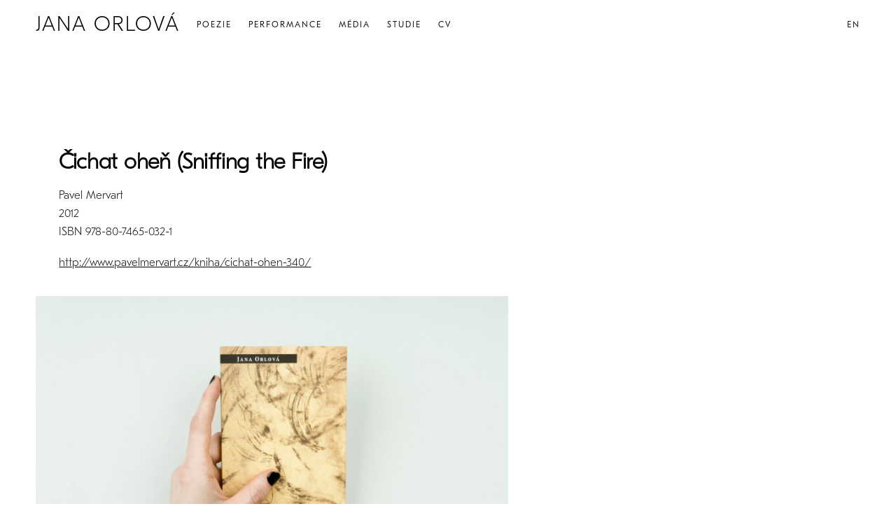

--- FILE ---
content_type: text/html; charset=UTF-8
request_url: https://janaorlova.cz/portfolio/cichat-ohen-sniffing-the-fire/
body_size: 15224
content:
<!DOCTYPE html><html lang="cs-CZ"><head><meta charset="UTF-8" /><meta name="viewport" content="width=device-width, initial-scale=1" /><style data-exclude="true">body {
		transition: opacity ease .25s, visibility ease .25s;
	}
	.body-hidden {
		opacity:0;
		visibility:hidden;
	}</style><style>/* GT Eesti Text */
		@font-face {
			font-family: 'GT Eesti Text';
			src: url('https://janaorlova.cz/wp-content/uploads/2024/01/GT-Eesti-LC-Text-Thin.woff2') format('woff2');
			font-weight: 100;
			font-style: normal;
		}</style><link rel='preload' href='https://janaorlova.cz/wp-content/uploads/2024/01/GT-Eesti-LC-Text-Thin.woff2' as='font' type='font/woff2' crossorigin><style>/* GT Eesti Text */
		@font-face {
			font-family: 'GT Eesti Text';
			src: url('https://janaorlova.cz/wp-content/uploads/2024/01/GT-Eesti-LC-Text-Light.woff2') format('woff2');
			font-weight: 300;
			font-style: normal;
		}</style><link rel='preload' href='https://janaorlova.cz/wp-content/uploads/2024/01/GT-Eesti-LC-Text-Light.woff2' as='font' type='font/woff2' crossorigin><style>/* GT Eesti Display */
		@font-face {
			font-family: 'GT Eesti Display';
			src: url('https://janaorlova.cz/wp-content/uploads/2024/01/GT-Eesti-Pro-Display-Thin.woff2') format('woff2');
			font-weight: 100;
			font-style: normal;
		}</style><link rel='preload' href='https://janaorlova.cz/wp-content/uploads/2024/01/GT-Eesti-Pro-Display-Thin.woff2' as='font' type='font/woff2' crossorigin><style>/* Hostens Signature */
		@font-face {
			font-family: 'Hostens Signature';
			src: url('https://janaorlova.cz/wp-content/uploads/2024/01/HostensSignature.woff2') format('woff2');
			font-weight: 400;
			font-style: normal;
		}</style><link rel='preload' href='https://janaorlova.cz/wp-content/uploads/2024/01/HostensSignature.woff2' as='font' type='font/woff2' crossorigin><title>Čichat oheň (Sniffing the Fire) &#8211; Jana Orlová</title><meta name='robots' content='max-image-preview:large' /> <script defer src="[data-uri]"></script> <style id='wp-emoji-styles-inline-css'>img.wp-smiley, img.emoji {
		display: inline !important;
		border: none !important;
		box-shadow: none !important;
		height: 1em !important;
		width: 1em !important;
		margin: 0 0.07em !important;
		vertical-align: -0.1em !important;
		background: none !important;
		padding: 0 !important;
	}</style><link rel='stylesheet' id='mega-style-css' href='https://janaorlova.cz/wp-content/cache/autoptimize/css/autoptimize_single_12bfeb90d1efa928895fc0092097fcd9.css?ver=6.5.7' media='all' /><style id='mega-style-inline-css'>/* Primary Menu Align */
		.header-wrapper .nav-menu--header-inline-menu {
			float: left;
		}
		.header-wrapper .nav-menu--header-inline-menu {
			margin-left: 0;
		}

		/* Secondary Menu Align */
		.header-wrapper .nav-menu-secondary-header {
			float: left;
		}
		.header-wrapper .nav-menu-secondary-header {
			margin-left: 0;
		}

		/* Header Height */
		@media (min-width: 1023px) {
			.header {
				height: 70px;
			}
			#main {
				padding-top: 70px;
			}
		}

	/* To Top */
	.to-top {
		position: fixed;
		top: auto;
		bottom: 30px;
		right: 30px;
		z-index: 100;
		transition: opacity ease .2s, visibility ease .2s, transform ease .2s;
		opacity: 0;
		visibility: hidden;
		transform: translateY(10px);
	}
	.to-top--show {
		opacity: 1;
		transform: translate(0, 0);
		visibility: visible;
	}
	.to-top__button {
		cursor: pointer;
		display: flex;
		align-items: center;
		justify-content: center;
		transition: all ease .1s;
		width: 32px;
		height: 32px;
		padding: 0;
		
		background: var(--general-arrows-background-color);
		
	}
	.to-top-icon {
		transition: all .1s ease;
		stroke: var(--general-arrows-icons-color);
		fill: none;
		stroke-width: 1;
		overflow: visible;
		width: 32px;
		height: 32px;
		
		width: 16px;
		
	}
	.to-top__button:hover .to-top-icon {
		stroke: var(--general-arrows-icons-color-hover);
		
	}
	.to-top__button:hover {
		background: var(--general-arrows-background-color-hover);
	}
	
	@media (max-width: 1023px) {
		.to-top {
			bottom: 15px;
			right: 15px;
			left: auto;
		}
	}
		

		/* Footer Content Bottom Top Padding */
		.footer__content-bottom-wrapper {
			padding-top: 20px;
		}

		/* Footer Content Bottom Bottom Padding */
		.footer__content-bottom-wrapper {
			padding-bottom: 20px;
		}

		/* Primary Typography */
		body,
		input,
		textarea,
		select,
		button,
		#cancel-comment-reply-link,
		.comments__title span {
			font-family: 'GT Eesti Text', sans-serif;
		}
		
		/* Primary Typography Special Class */
		.primary-typography {
			font-family: 'GT Eesti Text', sans-serif !important;
			font-weight: 400 !important;
			letter-spacing: 0 !important;
		}

	/* Secondary Typography */
	h1, h2, h3, h4, h5, h6,
	.site-title,
	.site-description,
	.wpb_content_element .wpb_tour_tabs_wrapper .wpb_tabs_nav a,
	.wpb_content_element .wpb_accordion_header a,
	.woocommerce div.product .woocommerce-tabs ul.tabs li a,
	#nav-pagination-single .title-wrapper,
	.tparrows.heat .title-wrapper,
	.product .wc-accordion > li > a {
		font-family: 'GT Eesti Display', sans-serif;
	}
	.gw-go-header,
	.secondary-font,
	.woocommerce ul.products li.product h3,
	.woocommerce ul.products li.product .price,
	.secondary-typography {
		font-family: 'GT Eesti Display', sans-serif !important;
	}

	/* Additional Typography */
	.additional-font {
		font-family: 'Hostens Signature', sans-serif;
	}

		/* Body Font Weight */
		body,
		input,
		textarea,
		select,
		button,
		#cancel-comment-reply-link,
		.comments__title span {
			font-weight: 100;
		}

		/* Heading Font Weight */
		h1,
		h2,
		h3,
		h4,
		h5,
		h6,
		#nav-pagination-single .title-wrapper,
		.tparrows.heat .title-wrapper {
			font-weight: 100;
		}

		/* Buttons Font Size */
		#content .wpcf7-submit,
		.submit--comment,
		.post-password-form .submit-button-wrapper,
		.vc_general.vc_btn3,
		.essb_network_name,
		.share-helper {
			font-size: 12px !important;
		}

		/* Buttons Text Transform */
		#content .wpcf7-submit,
		.submit--comment,
		.post-password-form .submit-button-wrapper,
		.vc_general.vc_btn3,
		.share-helper,
		.essb_network_name {
			text-transform: none !important;
		}

	/* Buttons Font Weight */
	#content .wpcf7-submit,
	.submit--comment,
	.post-password-form .submit-button-wrapper,
	.vc_general.vc_btn3,
	.essb_network_name,
	.share-helper {
		font-weight: 300 !important;
	}

		/* Buttons Letter Spacing */
		#content .wpcf7-submit,
		.submit--comment,
		.post-password-form .submit-button-wrapper,
		.vc_general.vc_btn3,
		.essb_network_name,
		.share-helper {
			letter-spacing: 0px !important;
		}

			/* Site Title Font Size */
			.site-title {
				font-size: calc(1.2vw + .875rem);
			}

		/* Site Title Text Transform */
		.site-title {
			text-transform: uppercase;
		}

		/* Site Title Font Weight */
		.site-title {
			font-weight: 100;
		}

			/* Site Title Letter Spacing */
			.site-title {
				letter-spacing: 2px;
			}

		/* Tagline Font */
		.site-title-link .site-description {
			font-family: 'GT Eesti Text', sans-serif !important;
		}

			/* Tagline Font Size */
			.site-title-link .site-description {
				font-size: 12px;
			}

		/* Tagline Text Transform */
		.site-title-link .site-description {
			text-transform: uppercase;
		}

		/* Tagline Font Weight */
		.site-title-link .site-description {
			font-weight: 400;
		}

		/* Tagline Letter Spacing */
		.site-title-link .site-description {
			letter-spacing: 2px;
		}

		/* Primary Menu Font */
		.header .nav-menu--primary-header ul,
		.menu-drawer__inner-container .nav-menu--primary-header ul,
		#log-wrapper,
		#wpml-wrapper,
		.button-wrapper {
			font-family: 'GT Eesti Text', sans-serif !important;
		}

			/* Menu Font Size */
			.list-menu--primary-header {
				font-size: 12px;
			}

		/* Menu Text Transform */
		.list-menu--primary-header {
			text-transform: uppercase;
		}

		/* Menu Font Weight */
		.list-menu--primary-header {
			font-weight: 300;
		}

		/* Menu Letter Spacing */
		.list-menu--primary-header {
			letter-spacing: 2px;
		}

			/* Secondary Menu Font Size */
			.nav-menu-secondary-header ul {
				font-size: 12px;
			}

		/* Secondary Menu Text Transform */
		.nav-menu-secondary-header ul {
			text-transform: uppercase;
		}

		/* Secondary Menu Font Weight */
		.nav-menu-secondary-header ul {
			font-weight: 300;
		}

		/* Secondary Menu Letter Spacing */
		.nav-menu-secondary-header ul {
			letter-spacing: 2px;
		}

		/* Body Color */
		:root {
			--body-color: #ffffff;
		}
		#main .woocommerce .blockUI.blockOverlay,
		#main .woocommerce .loader {
			background: rgba(255, 255, 255, .7) !important;
		}

		/* Primary Color */
		:root {
			--primary-color: #000000;
		}

		/* Secondary Color */
		:root {
			--secondary-color: #999999;
		}

		/* Third Color */
		:root {
			--third-color: #f2f2f2;
		}

		/* Borders Color */
		:root {
			--borders-color: #e6e6e6;
		}

		/* Links Color */
		:root {
			--links-color: #000000;
			--links-color-hover: #999999;
		}
		.link-transition a:after {
			background: var(--links-color);
			height: 1px;
		}

		/* Links Color - Hover */
		:root {
			--links-color-hover: #999999;
		}
		.link-transition a:hover:after {
			background: var(--links-color-hover);
		}

		/* Buttons Background Color */
		:root {
			--buttons-background-color: #000000;
		}

		/* Buttons Background Color - Hover */
		:root {
			--buttons-background-color-hover: #999999;
		}

		/* Buttons Text Color */
		:root {
			--buttons-text-color: #000000;
		}

		/* Buttons Text Color - Hover */
		:root {
			--buttons-text-color-hover: #ffffff;
		}

		/* Inputs Placeholders Color */
		:root {
			--inputs-placeholders-color: #000000;
		}

		/* Inputs Borders Color */
		:root {
			--inputs-borders-color: #999999;
		}

		/* Inputs Borders Color - Hover */
		:root {
			--inputs-borders-color-hover: #000000;
		}

		/* Inputs Borders Color - Focus */
		:root {
			--inputs-borders-color-focus: #000000;
		}

		/* General Arrows Icons Color */
		:root {
			--general-arrows-icons-color: #000000;
		}

		/* General Arrows Icons Color - Hover */
		:root {
			--general-arrows-icons-color-hover: #000000;
		}

		/* General Arrows Background Color */
		:root {
			--general-arrows-background-color: rgba(242,242,242,0.87);
		}

		/* General Arrows Background Color - Hover */
		:root {
			--general-arrows-background-color-hover: rgba(219,219,219,0.87);
		}

		/* Header Background Color */
		:root {
			--header-background-color: #ffffff;
		}

		/* Site Title Color */
		:root {
			--site-title-color: #000000;
		}

		/* Site Title Color - Hover */
		:root {
			--site-title-color-hover: #999999;
		}

		/* Site Tagline Color */
		:root {
			--site-tagline-color: #000000;
		}

		/* Primary Menu Link Color */
		:root {
			--primary-menu-link-color: #000000;
		}

		/* Primary Menu Link Color - Hover */
		:root {
			--primary-menu-link-color-hover: #000000;
		}

		/* Header Text Color */
		:root {
			--header-text-color: #000000;
		}

		/* Header Link Color */
		:root {
			--header-link-color: #000000;
		}

		/* Header Link Color - Hover */
		:root {
			--header-link-color-hover: #000000;
		}

		/* Header Social Links Color */
		:root {
			--header-social-links-color: #000000;
		}

		/* Header Social Links Color - Hover */
		:root {
			--header-social-links-color-hover: #999999;
		}

		/* Secondary Menu Link Color */
		:root {
			--secondary-menu-link-color: #000000;
		}
		.header .nav-menu-secondary-header ul li a span:after {
			background: var(--secondary-menu-link-color);
		}

		/* Secondary Menu Link Color - Hover */
		:root {
			--secondary-menu-link-color-hover: #000000;
		}

		/* Sliding Menu Link Color */
		:root {
			--sliding-menu-link-color: #000000;
		}

		/* Sliding Menu Link Color - Hover */
		:root {
			--sliding-menu-link-color-hover: #000000;
		}

		/* Top Bar Background Color */
		:root {
			--top-bar-background-color: #000000;
		}

		/* Top Bar Text Color */
		:root {
			--top-bar-text-color: #ffffff;
		}

		/* Top Bar Menu Link Color */
		:root {
			--top-bar-menu-link-color: #ffffff;
		}

		/* Top Bar Menu Link Color - Hover */
		:root {
			--top-bar-menu-link-color-hover: #ffffff;
		}

		/* Top Bar Link Color */
		:root {
			--top-bar-link-color: #ffffff;
		}

		/* Top Bar Link Color - Hover */
		:root {
			--top-bar-link-color-hover: #ffffff;
		}

		/* Top Bar Social Links Color */
		:root {
			--top-bar-social-links-color: #ffffff;
		}

		/* Top Bar Social Links Color - Hover */
		:root {
			--top-bar-social-links-color-hover: #ffffff;
		}

		/* Top Bar Bottom Border Color */
		:root {
			--top-bar-bottom-border-color: #e6e6e6;
		}
		#top-bar-wrapper {
			border-bottom-color: var(--top-bar-bottom-border-color);
		}

		/* Secondary Menu */
		.header-wrapper .nav-menu-secondary-header {
			float: right;
		}
		.header .nav-menu-secondary-header > ul > li > a {
			color: var(--secondary-menu-link-color);
		}
		.header .nav-menu-secondary-header ul li a span:after {
			background: var(--secondary-menu-link-color);
		}
		.header .nav-menu-secondary-header > ul > li > a:hover,
		.header .nav-menu-secondary-header > ul > .current-menu-item > a,
		.header .nav-menu-secondary-header > ul > .current_page_item > a,
		.header .nav-menu-secondary-header > ul > .current-menu-ancestor > a {
			color: var(--secondary-menu-link-color-hover);
		}
		.header .nav-menu-secondary-header > ul > li a:hover span:after,
		.header .nav-menu-secondary-header > ul > .current-menu-item > a span:after,
		.header .nav-menu-secondary-header > ul > .current_page_item > a span:after,
		.header .nav-menu-secondary-header > ul > .current-menu-parent > a span:after {
			background: var(--secondary-menu-link-color-hover);
		}
		.nav-menu-secondary-header ul li li {
			margin-top: .5em;
		}

		/* Footer Content Top Background Color */
		:root {
			--footer-content-top-background-color: #ffffff;
		}

		/* Footer Content Top Text Color */
		:root {
			--footer-content-top-text-color: #000000;
		}

		/* Footer Content Top Link Color */
		:root {
			--footer-content-top-link-color: #000000;
		}

		/* Footer Content Top Link Color - Hover */
		:root {
			--footer-content-top-link-color-hover: #000000;
		}

		/* Footer Content Bottom Background Color */
		:root {
			--footer-content-bottom-background-color: #ffffff;
		}

		/* Footer Content Bottom Text Color */
		:root {
			--footer-content-bottom-text-color: #000000;
		}

		/* Footer Content Bottom Link Color */
		:root {
			--footer-content-bottom-link-color: #000000;
		}
		.footer__content-bottom-wrapper p a {
			color: var(--footer-content-bottom-link-color);
		}

		/* Footer Content Bottom Link Color - Hover */
		:root {
			--footer-content-bottom-link-color-hover: #000000;
		}
		.footer__content-bottom-wrapper p a:hover {
			color: var(--footer-content-bottom-link-color-hover);
		}

		/* Footer Social Links Color */
		:root {
			--footer-social-links-color: #000000;
		}

		/* Footer Social Links Color - Hover */
		:root {
			--footer-social-links-color-hover: #999999;
		}

		/* Comments */
		.comments {
			padding: 50px 0;
			border-top: 1px solid var(--borders-color);
			margin: 0 auto 35px;
			max-width: 608px;
		}
		.comments-closed {
			text-align: center;
		}
		@media (max-width: 1023px) {
			.single-post .comments,
			.page-template-default .comments {
				padding: 0 15px;
			}
			.comments {
				padding-bottom: 0;
			}
		}</style><link rel='stylesheet' id='mega-vc-row-css' href='https://janaorlova.cz/wp-content/cache/autoptimize/css/autoptimize_single_a6118a431d5b911c1433ec88b4fef3ae.css?ver=6.5.7' media='all' /><link rel='stylesheet' id='mega-gallery-css' href='https://janaorlova.cz/wp-content/cache/autoptimize/css/autoptimize_single_bca04838887ef97dec39a8315b9f25ac.css?ver=6.5.7' media='all' /><link rel='stylesheet' id='mega-single-nav-css' href='https://janaorlova.cz/wp-content/cache/autoptimize/css/autoptimize_single_788e9cfb7ee102e69561222e11aeea56.css?ver=6.5.7' media='all' /><link rel='stylesheet' id='mega-wpml-css' href='https://janaorlova.cz/wp-content/cache/autoptimize/css/autoptimize_single_0a8e1c0666fcbeba0149cc985c6b7355.css?ver=6.5.7' media='all' /> <script defer src="data:text/javascript;base64,"></script><link rel="https://api.w.org/" href="https://janaorlova.cz/wp-json/" /><link rel="canonical" href="https://janaorlova.cz/portfolio/cichat-ohen-sniffing-the-fire/" /><link rel="icon" href="https://janaorlova.cz/wp-content/uploads/2024/02/cropped-33333-32x32.png" sizes="32x32" /><link rel="icon" href="https://janaorlova.cz/wp-content/uploads/2024/02/cropped-33333-192x192.png" sizes="192x192" /><link rel="apple-touch-icon" href="https://janaorlova.cz/wp-content/uploads/2024/02/cropped-33333-180x180.png" /><meta name="msapplication-TileImage" content="https://janaorlova.cz/wp-content/uploads/2024/02/cropped-33333-270x270.png" /><style id="wp-custom-css">/* Main */
@media (min-width: 1023px) {
	.full-width-header .header-wrapper {
		padding: 0 4vw;
	}
	.entry-content > .wpb_row > .wrapper {
		max-width: none;
		padding-left: 4vw;
		padding-right: 4vw;
	}
	.single-post-navigation-full-width-enabled {
		padding-left: 4vw;
		padding-right: 4vw;
	}
	.full-width-footer {
		padding-left: 4vw;
		padding-right: 4vw;
	}
}

/* Share */
.share-helper {
	margin-bottom: 0;
}
.single-portfolio .essb_network_name {
	margin-right: 0;
}
.single-portfolio .essb_item:after {
    content: '/';
    display: inline-block;
	margin: 0 8px;
}
.single-portfolio .essb_item:last-of-type:after {
    display: none;
}</style><noscript><style>.wpb_animate_when_almost_visible { opacity: 1; }</style></noscript></head><body class="portfolio-template-default single single-portfolio postid-3057 body-hidden buttons-style-outline buttons-shape-square input-style-2 sticky-header full-width-header"><header id="header" class="header header--main header--fixed compensate-for-scrollbar"><div class="header-wrapper"> <button class="menu-drawer-button menu-drawer-button--align-left"> <svg class="icon header-icon icon-hamburger" xmlns="http://www.w3.org/2000/svg" viewBox="0 0 512 512"> <rect y="233" width="512" height="46"/> <rect width="512" height="46"/> <rect y="466" width="512" height="46"/> </svg> </button><div id="menu-drawer" class="menu-drawer menu-drawer--align-left"><div class="menu-drawer-wrapper"> <button class="menu-drawer-close-button menu-drawer-close-button--align-left"> <svg class="icon header-icon icon-close menu-drawer-close-button--icon" viewBox="0 0 40 40"> <path d="M4.3,35.7L35.7,4.3"></path> <path d="M4.3,4.3l31.4,31.4"></path> </svg> </button><div class="menu-drawer__inner-container"><nav class="nav-menu nav-menu--header nav-menu--primary-header nav-menu--drawer"><ul class="list-menu list-menu--primary-header list-menu--drawer"><li class="menu-item menu-item-has-children"><a href="https://janaorlova.cz/poezie/" class="nav-link nav-link--primary-header"><span>Poezie</span></a><ul class="sub-menu"><li class="menu-item menu-item-has-children menu-item--inner"><a href="https://janaorlova.cz/sbirky-ceske/" class="nav-link nav-link--primary-header"><span>Sbírky (české)</span></a><ul class="sub-menu"><li class="menu-item menu-item--inner"><a href="https://janaorlova.cz/portfolio/ujede/" class="nav-link nav-link--primary-header"><span>Újedě</span></a></li><li class="menu-item menu-item--inner"><a href="https://janaorlova.cz/portfolio/neuteces/" class="nav-link nav-link--primary-header"><span>Neutečeš</span></a></li><li class="menu-item menu-item--inner"><a href="https://janaorlova.cz/portfolio/cichatohen/" class="nav-link nav-link--primary-header"><span>Čichat oheň</span></a></li></ul></li><li class="menu-item menu-item-has-children menu-item--inner"><a href="https://janaorlova.cz/sbirky-preklady/" class="nav-link nav-link--primary-header"><span>Sbírky (překlady)</span></a><ul class="sub-menu"><li class="menu-item menu-item--inner"><a href="https://janaorlova.cz/portfolio/pus/" class="nav-link nav-link--primary-header"><span>Pus</span></a></li><li class="menu-item menu-item--inner"><a href="https://janaorlova.cz/portfolio/nie-uciekniesz/" class="nav-link nav-link--primary-header"><span>Nie uciekniesz</span></a></li><li class="menu-item menu-item--inner"><a href="https://janaorlova.cz/?post_type=portfolio&#038;p=2629" class="nav-link nav-link--primary-header"><span>Choice of Lipstick</span></a></li><li class="menu-item menu-item--inner"><a href="https://janaorlova.cz/portfolio/%d1%8f%d0%bd%d0%b0-%d0%be%d1%80%d0%bb%d0%be%d0%b2%d0%b0-%d1%87%d0%b5%d1%85%d1%96%d1%8f-%d0%bf%d0%b0%d0%b4%d0%bb%d0%be-%d0%b9-%d1%96%d0%bd%d1%88%d1%96-%d0%b2%d1%96%d1%80%d1%88%d1%96/" class="nav-link nav-link--primary-header"><span>Яна Орлова (Чехія). Падло й інші вірші</span></a></li><li class="menu-item menu-item--inner"><a href="https://janaorlova.cz/portfolio/ma-futi-din-mila/" class="nav-link nav-link--primary-header"><span>Mă fuţi din milă</span></a></li></ul></li><li class="menu-item menu-item--inner"><a href="https://janaorlova.cz/antologie/" class="nav-link nav-link--primary-header"><span>Antologie</span></a></li><li class="menu-item menu-item--inner"><a href="https://janaorlova.cz/preklady/" class="nav-link nav-link--primary-header"><span>Překlady</span></a></li></ul></li><li class="menu-item menu-item-has-children"><a href="https://janaorlova.cz/performance/" class="nav-link nav-link--primary-header"><span>Performance</span></a><ul class="sub-menu"><li class="menu-item menu-item-has-children menu-item--inner"><a href="https://janaorlova.cz/2023-2/" class="nav-link nav-link--primary-header"><span>2023</span></a><ul class="sub-menu"><li class="menu-item menu-item--inner"><a href="https://janaorlova.cz/portfolio/ritual-zlomenych-srdci/" class="nav-link nav-link--primary-header"><span>Rituál zlomených srdcí</span></a></li><li class="menu-item menu-item--inner"><a href="https://janaorlova.cz/portfolio/nebe-nad-taborem/" class="nav-link nav-link--primary-header"><span>Nebe nad Táborem</span></a></li><li class="menu-item menu-item--inner"><a href="https://janaorlova.cz/portfolio/ch/" class="nav-link nav-link--primary-header"><span>CH</span></a></li><li class="menu-item menu-item--inner"><a href="https://janaorlova.cz/portfolio/psat-pit/" class="nav-link nav-link--primary-header"><span>Psát, pít</span></a></li><li class="menu-item menu-item--inner"><a href="https://janaorlova.cz/portfolio/mors-ex-machina/" class="nav-link nav-link--primary-header"><span>Mors ex machina</span></a></li><li class="menu-item menu-item--inner"><a href="https://janaorlova.cz/portfolio/cesky-honza/" class="nav-link nav-link--primary-header"><span>Český Honza</span></a></li><li class="menu-item menu-item--inner"><a href="https://janaorlova.cz/portfolio/1842/" class="nav-link nav-link--primary-header"><span>Pivo o páté</span></a></li><li class="menu-item menu-item--inner"><a href="https://janaorlova.cz/portfolio/performing-the-exhibition/" class="nav-link nav-link--primary-header"><span>Performing the Exhibition</span></a></li><li class="menu-item menu-item--inner"><a href="https://janaorlova.cz/portfolio/odlesk/" class="nav-link nav-link--primary-header"><span>Odlesk</span></a></li><li class="menu-item menu-item--inner"><a href="https://janaorlova.cz/portfolio/black-transgression/" class="nav-link nav-link--primary-header"><span>Black Transgression</span></a></li><li class="menu-item menu-item--inner"><a href="https://janaorlova.cz/portfolio/jana-a-jana-sedmikrasne/" class="nav-link nav-link--primary-header"><span>Jana a Jana sedmikrásné</span></a></li><li class="menu-item menu-item--inner"><a href="https://janaorlova.cz/portfolio/zamalbouaperformanci/" class="nav-link nav-link--primary-header"><span>Za malbou a performancí</span></a></li></ul></li><li class="menu-item menu-item-has-children menu-item--inner"><a href="https://janaorlova.cz/2022-2/" class="nav-link nav-link--primary-header"><span>2022</span></a><ul class="sub-menu"><li class="menu-item menu-item--inner"><a href="https://janaorlova.cz/portfolio/hope/" class="nav-link nav-link--primary-header"><span>Hope</span></a></li><li class="menu-item menu-item--inner"><a href="https://janaorlova.cz/?post_type=portfolio&#038;p=1798" class="nav-link nav-link--primary-header"><span>PERDONAME</span></a></li><li class="menu-item menu-item--inner"><a href="https://janaorlova.cz/portfolio/slavic-applepay/" class="nav-link nav-link--primary-header"><span>Slavic Applepay</span></a></li><li class="menu-item menu-item--inner"><a href="https://janaorlova.cz/portfolio/bohemiaenergyrhapsody/" class="nav-link nav-link--primary-header"><span>Bohemia Energy Rhapsody</span></a></li><li class="menu-item menu-item--inner"><a href="https://janaorlova.cz/?post_type=portfolio&#038;p=67" class="nav-link nav-link--primary-header"><span>READY MET</span></a></li><li class="menu-item menu-item--inner"><a href="https://janaorlova.cz/portfolio/red-check/" class="nav-link nav-link--primary-header"><span>Red Check</span></a></li><li class="menu-item menu-item--inner"><a href="https://janaorlova.cz/portfolio/createtheartist/" class="nav-link nav-link--primary-header"><span>Create the Artist</span></a></li><li class="menu-item menu-item--inner"><a href="https://janaorlova.cz/portfolio/pais-paizon/" class="nav-link nav-link--primary-header"><span>Pais Paizon</span></a></li><li class="menu-item menu-item--inner"><a href="https://janaorlova.cz/portfolio/hybris-ii/" class="nav-link nav-link--primary-header"><span>Hybris II</span></a></li></ul></li><li class="menu-item menu-item-has-children menu-item--inner"><a href="https://janaorlova.cz/2021-2/" class="nav-link nav-link--primary-header"><span>2021</span></a><ul class="sub-menu"><li class="menu-item menu-item--inner"><a href="https://janaorlova.cz/portfolio/2414/" class="nav-link nav-link--primary-header"><span>Poezie slizu</span></a></li><li class="menu-item menu-item--inner"><a href="https://janaorlova.cz/portfolio/psychedelie-komedie/" class="nav-link nav-link--primary-header"><span>Psychedelie Komedie</span></a></li><li class="menu-item menu-item--inner"><a href="https://janaorlova.cz/portfolio/stari-bohove-jsou-stale-online/" class="nav-link nav-link--primary-header"><span>Staří bohové jsou stále online</span></a></li><li class="menu-item menu-item--inner"><a href="https://janaorlova.cz/portfolio/vzkazy-vily-tugendhat-ii/" class="nav-link nav-link--primary-header"><span>Vzkazy Vily Tugendhat II</span></a></li><li class="menu-item menu-item--inner"><a href="https://janaorlova.cz/portfolio/vzkazy-vily-tugendhat-i/" class="nav-link nav-link--primary-header"><span>Vzkazy vily Tugendhat I</span></a></li><li class="menu-item menu-item--inner"><a href="https://janaorlova.cz/portfolio/psani-v-primem-prenosu/" class="nav-link nav-link--primary-header"><span>Psaní v přímém přenosu</span></a></li></ul></li><li class="menu-item menu-item-has-children menu-item--inner"><a href="https://janaorlova.cz/2020-2/" class="nav-link nav-link--primary-header"><span>2020</span></a><ul class="sub-menu"><li class="menu-item menu-item--inner"><a href="https://janaorlova.cz/portfolio/prani/" class="nav-link nav-link--primary-header"><span>Přání</span></a></li><li class="menu-item menu-item--inner"><a href="https://janaorlova.cz/portfolio/prase-ciny/" class="nav-link nav-link--primary-header"><span>PRASE….ČINY</span></a></li><li class="menu-item menu-item--inner"><a href="https://janaorlova.cz/portfolio/jaka-je-budoucnost-soucasneho-umeni/" class="nav-link nav-link--primary-header"><span>Jaká je budoucnost současného umění?</span></a></li><li class="menu-item menu-item--inner"><a href="https://janaorlova.cz/portfolio/rouska-pro-pokrocile/" class="nav-link nav-link--primary-header"><span>Rouška pro pokročilé</span></a></li></ul></li><li class="menu-item menu-item-has-children menu-item--inner"><a href="https://janaorlova.cz/2019-2/" class="nav-link nav-link--primary-header"><span>2019</span></a><ul class="sub-menu"><li class="menu-item menu-item--inner"><a href="https://janaorlova.cz/portfolio/5-festival-nahych-forem/" class="nav-link nav-link--primary-header"><span>5. Festival nahých forem</span></a></li><li class="menu-item menu-item--inner"><a href="https://janaorlova.cz/portfolio/2387/" class="nav-link nav-link--primary-header"><span>Švábi 2</span></a></li></ul></li><li class="menu-item menu-item-has-children menu-item--inner"><a href="https://janaorlova.cz/2018-2/" class="nav-link nav-link--primary-header"><span>2018</span></a><ul class="sub-menu"><li class="menu-item menu-item--inner"><a href="https://janaorlova.cz/portfolio/maqlu-horeni-8-cast/" class="nav-link nav-link--primary-header"><span>Maqlu (Hoření), 8. část</span></a></li><li class="menu-item menu-item--inner"><a href="https://janaorlova.cz/portfolio/maqlu-horeni-5-cast/" class="nav-link nav-link--primary-header"><span>Maqlu (Hoření), 5. část</span></a></li><li class="menu-item menu-item--inner"><a href="https://janaorlova.cz/portfolio/body-cluster-iii/" class="nav-link nav-link--primary-header"><span>Body Cluster III</span></a></li><li class="menu-item menu-item--inner"><a href="https://janaorlova.cz/portfolio/maqlu-horeni-2-cast/" class="nav-link nav-link--primary-header"><span>Maqlu (Hoření), 2. část</span></a></li><li class="menu-item menu-item--inner"><a href="https://janaorlova.cz/portfolio/maqlu-horeni-7-cast/" class="nav-link nav-link--primary-header"><span>Maqlu (Hoření), 7. část</span></a></li><li class="menu-item menu-item--inner"><a href="https://janaorlova.cz/portfolio/mise-a-mour-modni-nemodni-prehlidka/" class="nav-link nav-link--primary-header"><span>Mise a mour: módní / nemódní přehlídka</span></a></li><li class="menu-item menu-item--inner"><a href="https://janaorlova.cz/portfolio/body-cluster-ii/" class="nav-link nav-link--primary-header"><span>Body Cluster II</span></a></li><li class="menu-item menu-item--inner"><a href="https://janaorlova.cz/portfolio/body-cluster-i/" class="nav-link nav-link--primary-header"><span>Body Cluster I</span></a></li></ul></li><li class="menu-item menu-item-has-children menu-item--inner"><a href="https://janaorlova.cz/2017-2/" class="nav-link nav-link--primary-header"><span>2017</span></a><ul class="sub-menu"><li class="menu-item menu-item--inner"><a href="https://janaorlova.cz/portfolio/to-se-mi-libi-ii/" class="nav-link nav-link--primary-header"><span>The Like II</span></a></li><li class="menu-item menu-item--inner"><a href="https://janaorlova.cz/portfolio/to-se-mi-libi/" class="nav-link nav-link--primary-header"><span>To se mi líbí I</span></a></li><li class="menu-item menu-item--inner"><a href="https://janaorlova.cz/portfolio/maska-je-moje-nova-tvar/" class="nav-link nav-link--primary-header"><span>Maska je moje nová tvář</span></a></li><li class="menu-item menu-item--inner"><a href="https://janaorlova.cz/portfolio/akce-pro-doutnak/" class="nav-link nav-link--primary-header"><span>Akce pro Doutnák</span></a></li></ul></li><li class="menu-item menu-item-has-children menu-item--inner"><a href="https://janaorlova.cz/2016-2/" class="nav-link nav-link--primary-header"><span>2016</span></a><ul class="sub-menu"><li class="menu-item menu-item--inner"><a href="https://janaorlova.cz/portfolio/2279/" class="nav-link nav-link--primary-header"><span>Mimo-zem</span></a></li><li class="menu-item menu-item--inner"><a href="https://janaorlova.cz/portfolio/pocta-vladimiru-holanovi/" class="nav-link nav-link--primary-header"><span>Pocta Vladimíru Holanovi</span></a></li><li class="menu-item menu-item--inner"><a href="https://janaorlova.cz/portfolio/krest-cd-sova-smrti/" class="nav-link nav-link--primary-header"><span>Křest CD Sova smrti</span></a></li></ul></li><li class="menu-item menu-item-has-children menu-item--inner"><a href="https://janaorlova.cz/2015-2/" class="nav-link nav-link--primary-header"><span>2015</span></a><ul class="sub-menu"><li class="menu-item menu-item--inner"><a href="https://janaorlova.cz/portfolio/galerie-pavilon-situace-61/" class="nav-link nav-link--primary-header"><span>Galerie Pavilon – Situace 61</span></a></li><li class="menu-item menu-item--inner"><a href="https://janaorlova.cz/portfolio/venuse-z-hadru/" class="nav-link nav-link--primary-header"><span>Venuše z hadrů</span></a></li><li class="menu-item menu-item--inner"><a href="https://janaorlova.cz/portfolio/festival-nahych-forem-1/" class="nav-link nav-link--primary-header"><span>1. Festival nahých forem</span></a></li><li class="menu-item menu-item--inner"><a href="https://janaorlova.cz/portfolio/2258/" class="nav-link nav-link--primary-header"><span>Mapping vědomí při čekání na vlak</span></a></li><li class="menu-item menu-item--inner"><a href="https://janaorlova.cz/portfolio/2252/" class="nav-link nav-link--primary-header"><span>Smrt proti vráskám</span></a></li><li class="menu-item menu-item--inner"><a href="https://janaorlova.cz/portfolio/zivy-oltar-temna-hmota/" class="nav-link nav-link--primary-header"><span>Živý oltář, Temná hmota</span></a></li><li class="menu-item menu-item--inner"><a href="https://janaorlova.cz/portfolio/2241/" class="nav-link nav-link--primary-header"><span>Úkryty</span></a></li><li class="menu-item menu-item--inner"><a href="https://janaorlova.cz/portfolio/spalit-kalhotky/" class="nav-link nav-link--primary-header"><span>Spálit kalhotky</span></a></li><li class="menu-item menu-item--inner"><a href="https://janaorlova.cz/portfolio/ona-smrt/" class="nav-link nav-link--primary-header"><span>Ona, Smrt</span></a></li><li class="menu-item menu-item--inner"><a href="https://janaorlova.cz/portfolio/telo-videa/" class="nav-link nav-link--primary-header"><span>Tělo videa</span></a></li><li class="menu-item menu-item--inner"><a href="https://janaorlova.cz/portfolio/2200/" class="nav-link nav-link--primary-header"><span>Odpad tě vidí</span></a></li></ul></li><li class="menu-item menu-item-has-children menu-item--inner"><a href="https://janaorlova.cz/2014-2/" class="nav-link nav-link--primary-header"><span>2014</span></a><ul class="sub-menu"><li class="menu-item menu-item--inner"><a href="https://janaorlova.cz/portfolio/jist-pomoci-maslowovy-hierarchie-potreb/" class="nav-link nav-link--primary-header"><span>Jíst pomocí Maslowovy hierarchie potřeb</span></a></li><li class="menu-item menu-item--inner"><a href="https://janaorlova.cz/portfolio/2210/" class="nav-link nav-link--primary-header"><span>Tahání</span></a></li><li class="menu-item menu-item--inner"><a href="https://janaorlova.cz/portfolio/2214/" class="nav-link nav-link--primary-header"><span>Těsto</span></a></li><li class="menu-item menu-item--inner"><a href="https://janaorlova.cz/portfolio/chlebova-hlava/" class="nav-link nav-link--primary-header"><span>Chlebová hlava</span></a></li></ul></li><li class="menu-item menu-item-has-children menu-item--inner"><a href="https://janaorlova.cz/2013-2/" class="nav-link nav-link--primary-header"><span>2013</span></a><ul class="sub-menu"><li class="menu-item menu-item--inner"><a href="https://janaorlova.cz/portfolio/vzpominky-na-obetni-obrady-iii/" class="nav-link nav-link--primary-header"><span>Vzpomínky na obětní obřady III</span></a></li><li class="menu-item menu-item--inner"><a href="https://janaorlova.cz/portfolio/svabi/" class="nav-link nav-link--primary-header"><span>Švábi</span></a></li><li class="menu-item menu-item--inner"><a href="https://janaorlova.cz/portfolio/musle/" class="nav-link nav-link--primary-header"><span>Mušle</span></a></li><li class="menu-item menu-item--inner"><a href="https://janaorlova.cz/portfolio/ve-skrini-je-prazdno/" class="nav-link nav-link--primary-header"><span>Ve skříni je prázdno</span></a></li><li class="menu-item menu-item--inner"><a href="https://janaorlova.cz/portfolio/2175/" class="nav-link nav-link--primary-header"><span>Nevědomí</span></a></li><li class="menu-item menu-item--inner"><a href="https://janaorlova.cz/portfolio/kresby/" class="nav-link nav-link--primary-header"><span>Kresby</span></a></li></ul></li></ul></li><li class="menu-item"><a href="https://janaorlova.cz/media/" class="nav-link nav-link--primary-header"><span>Média</span></a></li><li class="menu-item"><a target="_blank" rel="noopener" href="https://slu-cz.academia.edu/JanaOrlov%C3%A1" class="nav-link nav-link--primary-header"><span>Studie</span></a></li><li class="menu-item"><a href="https://janaorlova.cz/cv/" class="nav-link nav-link--primary-header"><span>CV</span></a></li></ul></nav><nav class="nav-menu nav-menu--header nav-menu--secondary-header nav-menu--drawer"><ul class="list-menu list-menu--secondary-header list-menu--drawer"><li class="menu-item"><a href="https://janaorlova.cz/en/work-czen-translation/" class="nav-link nav-link--secondary-header" hreflang="en-GB" lang="en-GB"><span>EN</span></a></li></ul></nav></div></div></div><div class="site-title-wrapper"> <a href="https://janaorlova.cz/" rel="home" class="site-title-link"><div class="site-title-description-wrapper"> <span class="site-title">Jana Orlová</span></div> </a></div><nav class="nav-menu nav-menu--header nav-menu--primary-header nav-menu--header-inline-menu"><ul class="list-menu list-menu--primary-header"><li class="menu-item menu-item-has-children menu-item--disclosure"><a href="https://janaorlova.cz/poezie/" class="nav-link nav-link--primary-header"><span>Poezie</span></a><ul class="sub-menu sub-menu--disclosure"><li class="menu-item menu-item-has-children menu-item--inner menu-item--disclosure"><a href="https://janaorlova.cz/sbirky-ceske/" class="nav-link nav-link--primary-header"><span>Sbírky (české)</span></a><ul class="sub-menu sub-menu--disclosure"><li class="menu-item menu-item--inner"><a href="https://janaorlova.cz/portfolio/ujede/" class="nav-link nav-link--primary-header"><span>Újedě</span></a></li><li class="menu-item menu-item--inner"><a href="https://janaorlova.cz/portfolio/neuteces/" class="nav-link nav-link--primary-header"><span>Neutečeš</span></a></li><li class="menu-item menu-item--inner"><a href="https://janaorlova.cz/portfolio/cichatohen/" class="nav-link nav-link--primary-header"><span>Čichat oheň</span></a></li></ul></li><li class="menu-item menu-item-has-children menu-item--inner menu-item--disclosure"><a href="https://janaorlova.cz/sbirky-preklady/" class="nav-link nav-link--primary-header"><span>Sbírky (překlady)</span></a><ul class="sub-menu sub-menu--disclosure"><li class="menu-item menu-item--inner"><a href="https://janaorlova.cz/portfolio/pus/" class="nav-link nav-link--primary-header"><span>Pus</span></a></li><li class="menu-item menu-item--inner"><a href="https://janaorlova.cz/portfolio/nie-uciekniesz/" class="nav-link nav-link--primary-header"><span>Nie uciekniesz</span></a></li><li class="menu-item menu-item--inner"><a href="https://janaorlova.cz/?post_type=portfolio&#038;p=2629" class="nav-link nav-link--primary-header"><span>Choice of Lipstick</span></a></li><li class="menu-item menu-item--inner"><a href="https://janaorlova.cz/portfolio/%d1%8f%d0%bd%d0%b0-%d0%be%d1%80%d0%bb%d0%be%d0%b2%d0%b0-%d1%87%d0%b5%d1%85%d1%96%d1%8f-%d0%bf%d0%b0%d0%b4%d0%bb%d0%be-%d0%b9-%d1%96%d0%bd%d1%88%d1%96-%d0%b2%d1%96%d1%80%d1%88%d1%96/" class="nav-link nav-link--primary-header"><span>Яна Орлова (Чехія). Падло й інші вірші</span></a></li><li class="menu-item menu-item--inner"><a href="https://janaorlova.cz/portfolio/ma-futi-din-mila/" class="nav-link nav-link--primary-header"><span>Mă fuţi din milă</span></a></li></ul></li><li class="menu-item menu-item--inner"><a href="https://janaorlova.cz/antologie/" class="nav-link nav-link--primary-header"><span>Antologie</span></a></li><li class="menu-item menu-item--inner"><a href="https://janaorlova.cz/preklady/" class="nav-link nav-link--primary-header"><span>Překlady</span></a></li></ul></li><li class="menu-item menu-item-has-children menu-item--disclosure"><a href="https://janaorlova.cz/performance/" class="nav-link nav-link--primary-header"><span>Performance</span></a><ul class="sub-menu sub-menu--disclosure"><li class="menu-item menu-item-has-children menu-item--inner menu-item--disclosure"><a href="https://janaorlova.cz/2023-2/" class="nav-link nav-link--primary-header"><span>2023</span></a><ul class="sub-menu sub-menu--disclosure"><li class="menu-item menu-item--inner"><a href="https://janaorlova.cz/portfolio/ritual-zlomenych-srdci/" class="nav-link nav-link--primary-header"><span>Rituál zlomených srdcí</span></a></li><li class="menu-item menu-item--inner"><a href="https://janaorlova.cz/portfolio/nebe-nad-taborem/" class="nav-link nav-link--primary-header"><span>Nebe nad Táborem</span></a></li><li class="menu-item menu-item--inner"><a href="https://janaorlova.cz/portfolio/ch/" class="nav-link nav-link--primary-header"><span>CH</span></a></li><li class="menu-item menu-item--inner"><a href="https://janaorlova.cz/portfolio/psat-pit/" class="nav-link nav-link--primary-header"><span>Psát, pít</span></a></li><li class="menu-item menu-item--inner"><a href="https://janaorlova.cz/portfolio/mors-ex-machina/" class="nav-link nav-link--primary-header"><span>Mors ex machina</span></a></li><li class="menu-item menu-item--inner"><a href="https://janaorlova.cz/portfolio/cesky-honza/" class="nav-link nav-link--primary-header"><span>Český Honza</span></a></li><li class="menu-item menu-item--inner"><a href="https://janaorlova.cz/portfolio/1842/" class="nav-link nav-link--primary-header"><span>Pivo o páté</span></a></li><li class="menu-item menu-item--inner"><a href="https://janaorlova.cz/portfolio/performing-the-exhibition/" class="nav-link nav-link--primary-header"><span>Performing the Exhibition</span></a></li><li class="menu-item menu-item--inner"><a href="https://janaorlova.cz/portfolio/odlesk/" class="nav-link nav-link--primary-header"><span>Odlesk</span></a></li><li class="menu-item menu-item--inner"><a href="https://janaorlova.cz/portfolio/black-transgression/" class="nav-link nav-link--primary-header"><span>Black Transgression</span></a></li><li class="menu-item menu-item--inner"><a href="https://janaorlova.cz/portfolio/jana-a-jana-sedmikrasne/" class="nav-link nav-link--primary-header"><span>Jana a Jana sedmikrásné</span></a></li><li class="menu-item menu-item--inner"><a href="https://janaorlova.cz/portfolio/zamalbouaperformanci/" class="nav-link nav-link--primary-header"><span>Za malbou a performancí</span></a></li></ul></li><li class="menu-item menu-item-has-children menu-item--inner menu-item--disclosure"><a href="https://janaorlova.cz/2022-2/" class="nav-link nav-link--primary-header"><span>2022</span></a><ul class="sub-menu sub-menu--disclosure"><li class="menu-item menu-item--inner"><a href="https://janaorlova.cz/portfolio/hope/" class="nav-link nav-link--primary-header"><span>Hope</span></a></li><li class="menu-item menu-item--inner"><a href="https://janaorlova.cz/?post_type=portfolio&#038;p=1798" class="nav-link nav-link--primary-header"><span>PERDONAME</span></a></li><li class="menu-item menu-item--inner"><a href="https://janaorlova.cz/portfolio/slavic-applepay/" class="nav-link nav-link--primary-header"><span>Slavic Applepay</span></a></li><li class="menu-item menu-item--inner"><a href="https://janaorlova.cz/portfolio/bohemiaenergyrhapsody/" class="nav-link nav-link--primary-header"><span>Bohemia Energy Rhapsody</span></a></li><li class="menu-item menu-item--inner"><a href="https://janaorlova.cz/?post_type=portfolio&#038;p=67" class="nav-link nav-link--primary-header"><span>READY MET</span></a></li><li class="menu-item menu-item--inner"><a href="https://janaorlova.cz/portfolio/red-check/" class="nav-link nav-link--primary-header"><span>Red Check</span></a></li><li class="menu-item menu-item--inner"><a href="https://janaorlova.cz/portfolio/createtheartist/" class="nav-link nav-link--primary-header"><span>Create the Artist</span></a></li><li class="menu-item menu-item--inner"><a href="https://janaorlova.cz/portfolio/pais-paizon/" class="nav-link nav-link--primary-header"><span>Pais Paizon</span></a></li><li class="menu-item menu-item--inner"><a href="https://janaorlova.cz/portfolio/hybris-ii/" class="nav-link nav-link--primary-header"><span>Hybris II</span></a></li></ul></li><li class="menu-item menu-item-has-children menu-item--inner menu-item--disclosure"><a href="https://janaorlova.cz/2021-2/" class="nav-link nav-link--primary-header"><span>2021</span></a><ul class="sub-menu sub-menu--disclosure"><li class="menu-item menu-item--inner"><a href="https://janaorlova.cz/portfolio/2414/" class="nav-link nav-link--primary-header"><span>Poezie slizu</span></a></li><li class="menu-item menu-item--inner"><a href="https://janaorlova.cz/portfolio/psychedelie-komedie/" class="nav-link nav-link--primary-header"><span>Psychedelie Komedie</span></a></li><li class="menu-item menu-item--inner"><a href="https://janaorlova.cz/portfolio/stari-bohove-jsou-stale-online/" class="nav-link nav-link--primary-header"><span>Staří bohové jsou stále online</span></a></li><li class="menu-item menu-item--inner"><a href="https://janaorlova.cz/portfolio/vzkazy-vily-tugendhat-ii/" class="nav-link nav-link--primary-header"><span>Vzkazy Vily Tugendhat II</span></a></li><li class="menu-item menu-item--inner"><a href="https://janaorlova.cz/portfolio/vzkazy-vily-tugendhat-i/" class="nav-link nav-link--primary-header"><span>Vzkazy vily Tugendhat I</span></a></li><li class="menu-item menu-item--inner"><a href="https://janaorlova.cz/portfolio/psani-v-primem-prenosu/" class="nav-link nav-link--primary-header"><span>Psaní v přímém přenosu</span></a></li></ul></li><li class="menu-item menu-item-has-children menu-item--inner menu-item--disclosure"><a href="https://janaorlova.cz/2020-2/" class="nav-link nav-link--primary-header"><span>2020</span></a><ul class="sub-menu sub-menu--disclosure"><li class="menu-item menu-item--inner"><a href="https://janaorlova.cz/portfolio/prani/" class="nav-link nav-link--primary-header"><span>Přání</span></a></li><li class="menu-item menu-item--inner"><a href="https://janaorlova.cz/portfolio/prase-ciny/" class="nav-link nav-link--primary-header"><span>PRASE….ČINY</span></a></li><li class="menu-item menu-item--inner"><a href="https://janaorlova.cz/portfolio/jaka-je-budoucnost-soucasneho-umeni/" class="nav-link nav-link--primary-header"><span>Jaká je budoucnost současného umění?</span></a></li><li class="menu-item menu-item--inner"><a href="https://janaorlova.cz/portfolio/rouska-pro-pokrocile/" class="nav-link nav-link--primary-header"><span>Rouška pro pokročilé</span></a></li></ul></li><li class="menu-item menu-item-has-children menu-item--inner menu-item--disclosure"><a href="https://janaorlova.cz/2019-2/" class="nav-link nav-link--primary-header"><span>2019</span></a><ul class="sub-menu sub-menu--disclosure"><li class="menu-item menu-item--inner"><a href="https://janaorlova.cz/portfolio/5-festival-nahych-forem/" class="nav-link nav-link--primary-header"><span>5. Festival nahých forem</span></a></li><li class="menu-item menu-item--inner"><a href="https://janaorlova.cz/portfolio/2387/" class="nav-link nav-link--primary-header"><span>Švábi 2</span></a></li></ul></li><li class="menu-item menu-item-has-children menu-item--inner menu-item--disclosure"><a href="https://janaorlova.cz/2018-2/" class="nav-link nav-link--primary-header"><span>2018</span></a><ul class="sub-menu sub-menu--disclosure"><li class="menu-item menu-item--inner"><a href="https://janaorlova.cz/portfolio/maqlu-horeni-8-cast/" class="nav-link nav-link--primary-header"><span>Maqlu (Hoření), 8. část</span></a></li><li class="menu-item menu-item--inner"><a href="https://janaorlova.cz/portfolio/maqlu-horeni-5-cast/" class="nav-link nav-link--primary-header"><span>Maqlu (Hoření), 5. část</span></a></li><li class="menu-item menu-item--inner"><a href="https://janaorlova.cz/portfolio/body-cluster-iii/" class="nav-link nav-link--primary-header"><span>Body Cluster III</span></a></li><li class="menu-item menu-item--inner"><a href="https://janaorlova.cz/portfolio/maqlu-horeni-2-cast/" class="nav-link nav-link--primary-header"><span>Maqlu (Hoření), 2. část</span></a></li><li class="menu-item menu-item--inner"><a href="https://janaorlova.cz/portfolio/maqlu-horeni-7-cast/" class="nav-link nav-link--primary-header"><span>Maqlu (Hoření), 7. část</span></a></li><li class="menu-item menu-item--inner"><a href="https://janaorlova.cz/portfolio/mise-a-mour-modni-nemodni-prehlidka/" class="nav-link nav-link--primary-header"><span>Mise a mour: módní / nemódní přehlídka</span></a></li><li class="menu-item menu-item--inner"><a href="https://janaorlova.cz/portfolio/body-cluster-ii/" class="nav-link nav-link--primary-header"><span>Body Cluster II</span></a></li><li class="menu-item menu-item--inner"><a href="https://janaorlova.cz/portfolio/body-cluster-i/" class="nav-link nav-link--primary-header"><span>Body Cluster I</span></a></li></ul></li><li class="menu-item menu-item-has-children menu-item--inner menu-item--disclosure"><a href="https://janaorlova.cz/2017-2/" class="nav-link nav-link--primary-header"><span>2017</span></a><ul class="sub-menu sub-menu--disclosure"><li class="menu-item menu-item--inner"><a href="https://janaorlova.cz/portfolio/to-se-mi-libi-ii/" class="nav-link nav-link--primary-header"><span>The Like II</span></a></li><li class="menu-item menu-item--inner"><a href="https://janaorlova.cz/portfolio/to-se-mi-libi/" class="nav-link nav-link--primary-header"><span>To se mi líbí I</span></a></li><li class="menu-item menu-item--inner"><a href="https://janaorlova.cz/portfolio/maska-je-moje-nova-tvar/" class="nav-link nav-link--primary-header"><span>Maska je moje nová tvář</span></a></li><li class="menu-item menu-item--inner"><a href="https://janaorlova.cz/portfolio/akce-pro-doutnak/" class="nav-link nav-link--primary-header"><span>Akce pro Doutnák</span></a></li></ul></li><li class="menu-item menu-item-has-children menu-item--inner menu-item--disclosure"><a href="https://janaorlova.cz/2016-2/" class="nav-link nav-link--primary-header"><span>2016</span></a><ul class="sub-menu sub-menu--disclosure"><li class="menu-item menu-item--inner"><a href="https://janaorlova.cz/portfolio/2279/" class="nav-link nav-link--primary-header"><span>Mimo-zem</span></a></li><li class="menu-item menu-item--inner"><a href="https://janaorlova.cz/portfolio/pocta-vladimiru-holanovi/" class="nav-link nav-link--primary-header"><span>Pocta Vladimíru Holanovi</span></a></li><li class="menu-item menu-item--inner"><a href="https://janaorlova.cz/portfolio/krest-cd-sova-smrti/" class="nav-link nav-link--primary-header"><span>Křest CD Sova smrti</span></a></li></ul></li><li class="menu-item menu-item-has-children menu-item--inner menu-item--disclosure"><a href="https://janaorlova.cz/2015-2/" class="nav-link nav-link--primary-header"><span>2015</span></a><ul class="sub-menu sub-menu--disclosure"><li class="menu-item menu-item--inner"><a href="https://janaorlova.cz/portfolio/galerie-pavilon-situace-61/" class="nav-link nav-link--primary-header"><span>Galerie Pavilon – Situace 61</span></a></li><li class="menu-item menu-item--inner"><a href="https://janaorlova.cz/portfolio/venuse-z-hadru/" class="nav-link nav-link--primary-header"><span>Venuše z hadrů</span></a></li><li class="menu-item menu-item--inner"><a href="https://janaorlova.cz/portfolio/festival-nahych-forem-1/" class="nav-link nav-link--primary-header"><span>1. Festival nahých forem</span></a></li><li class="menu-item menu-item--inner"><a href="https://janaorlova.cz/portfolio/2258/" class="nav-link nav-link--primary-header"><span>Mapping vědomí při čekání na vlak</span></a></li><li class="menu-item menu-item--inner"><a href="https://janaorlova.cz/portfolio/2252/" class="nav-link nav-link--primary-header"><span>Smrt proti vráskám</span></a></li><li class="menu-item menu-item--inner"><a href="https://janaorlova.cz/portfolio/zivy-oltar-temna-hmota/" class="nav-link nav-link--primary-header"><span>Živý oltář, Temná hmota</span></a></li><li class="menu-item menu-item--inner"><a href="https://janaorlova.cz/portfolio/2241/" class="nav-link nav-link--primary-header"><span>Úkryty</span></a></li><li class="menu-item menu-item--inner"><a href="https://janaorlova.cz/portfolio/spalit-kalhotky/" class="nav-link nav-link--primary-header"><span>Spálit kalhotky</span></a></li><li class="menu-item menu-item--inner"><a href="https://janaorlova.cz/portfolio/ona-smrt/" class="nav-link nav-link--primary-header"><span>Ona, Smrt</span></a></li><li class="menu-item menu-item--inner"><a href="https://janaorlova.cz/portfolio/telo-videa/" class="nav-link nav-link--primary-header"><span>Tělo videa</span></a></li><li class="menu-item menu-item--inner"><a href="https://janaorlova.cz/portfolio/2200/" class="nav-link nav-link--primary-header"><span>Odpad tě vidí</span></a></li></ul></li><li class="menu-item menu-item-has-children menu-item--inner menu-item--disclosure"><a href="https://janaorlova.cz/2014-2/" class="nav-link nav-link--primary-header"><span>2014</span></a><ul class="sub-menu sub-menu--disclosure"><li class="menu-item menu-item--inner"><a href="https://janaorlova.cz/portfolio/jist-pomoci-maslowovy-hierarchie-potreb/" class="nav-link nav-link--primary-header"><span>Jíst pomocí Maslowovy hierarchie potřeb</span></a></li><li class="menu-item menu-item--inner"><a href="https://janaorlova.cz/portfolio/2210/" class="nav-link nav-link--primary-header"><span>Tahání</span></a></li><li class="menu-item menu-item--inner"><a href="https://janaorlova.cz/portfolio/2214/" class="nav-link nav-link--primary-header"><span>Těsto</span></a></li><li class="menu-item menu-item--inner"><a href="https://janaorlova.cz/portfolio/chlebova-hlava/" class="nav-link nav-link--primary-header"><span>Chlebová hlava</span></a></li></ul></li><li class="menu-item menu-item-has-children menu-item--inner menu-item--disclosure"><a href="https://janaorlova.cz/2013-2/" class="nav-link nav-link--primary-header"><span>2013</span></a><ul class="sub-menu sub-menu--disclosure"><li class="menu-item menu-item--inner"><a href="https://janaorlova.cz/portfolio/vzpominky-na-obetni-obrady-iii/" class="nav-link nav-link--primary-header"><span>Vzpomínky na obětní obřady III</span></a></li><li class="menu-item menu-item--inner"><a href="https://janaorlova.cz/portfolio/svabi/" class="nav-link nav-link--primary-header"><span>Švábi</span></a></li><li class="menu-item menu-item--inner"><a href="https://janaorlova.cz/portfolio/musle/" class="nav-link nav-link--primary-header"><span>Mušle</span></a></li><li class="menu-item menu-item--inner"><a href="https://janaorlova.cz/portfolio/ve-skrini-je-prazdno/" class="nav-link nav-link--primary-header"><span>Ve skříni je prázdno</span></a></li><li class="menu-item menu-item--inner"><a href="https://janaorlova.cz/portfolio/2175/" class="nav-link nav-link--primary-header"><span>Nevědomí</span></a></li><li class="menu-item menu-item--inner"><a href="https://janaorlova.cz/portfolio/kresby/" class="nav-link nav-link--primary-header"><span>Kresby</span></a></li></ul></li></ul></li><li class="menu-item"><a href="https://janaorlova.cz/media/" class="nav-link nav-link--primary-header"><span>Média</span></a></li><li class="menu-item"><a target="_blank" rel="noopener" href="https://slu-cz.academia.edu/JanaOrlov%C3%A1" class="nav-link nav-link--primary-header"><span>Studie</span></a></li><li class="menu-item"><a href="https://janaorlova.cz/cv/" class="nav-link nav-link--primary-header"><span>CV</span></a></li></ul></nav><nav class="nav-menu nav-menu--header nav-menu-secondary-header nav-menu--header-inline-menu"><ul class="list-menu list-menu--secondary-header"><li class="menu-item"><a href="https://janaorlova.cz/en/work-czen-translation/" class="nav-link nav-link--secondary-header" hreflang="en-GB" lang="en-GB"><span>EN</span></a></li></ul></nav></div></header><div id="page"><div id="main-wrapper" class="clearfix"><div id="main" class="clearfix"><div id="primary" ><div id="content" role="main"><div class="entry-content"><div class="vc_row wpb_row vc_row-fluid"><div class="wrapper clearfix"><div class="inner-wrapper clearfix"><div class="wpb_column vc_column_container vc_col-sm-7"><div class="vc_column-inner"><div class="wpb_wrapper"><div class="wpb_text_column wpb_content_element " ><div class="wpb_wrapper"><h3 style="text-align: left;"><strong>Čichat oheň (Sniffing the Fire)</strong></h3><p style="text-align: left;">Pavel Mervart<br /> 2012<br /> ISBN 978-80-7465-032-1</p><p style="text-align: left;"><a href="http://www.pavelmervart.cz/kniha/cichat-ohen-340/" target="_blank" rel="noopener">http://www.pavelmervart.cz/kniha/cichat-ohen-340/</a></p></div></div><div 
 class="
 mt-gallery 
 mt-animate_when_almost_visible-enabled 
 fadein 
 mt-animate_when_almost_visible-delayed-disabled 
 " 
 ><ul 
 class="
 mt-gallery-wrapper
 grid--layout-default 
 grid grid--col-2 grid--col-3-tablet grid--col-1-desktop grid--margins-default							" 
 style="
 --margin-bottom-sizer: 20px; 
 max-width: 784px;
 "
 ><li class="isotope-item grid__item"><div class="grid__item-helper" style="max-width: 1800px;"><div class="grid__item-wrapper-helper"><div class="card " style="max-width: 1800px;"><div class="card__image" style="--aspect-ratio: 1.5;"> <img fetchpriority="high" decoding="async" width="1800" height="1200" src="https://janaorlova.cz/wp-content/uploads/2024/01/5MM0636_resize.jpg" class="card__attachment  attachment-full" alt="" srcset="https://janaorlova.cz/wp-content/uploads/2024/01/5MM0636_resize.jpg 1800w, https://janaorlova.cz/wp-content/uploads/2024/01/5MM0636_resize-550x367.jpg 550w, https://janaorlova.cz/wp-content/uploads/2024/01/5MM0636_resize-768x512.jpg 768w, https://janaorlova.cz/wp-content/uploads/2024/01/5MM0636_resize-1536x1024.jpg 1536w" sizes="(max-width: 1800px) 100vw, 1800px" /></div></div></div></div></li><li class="isotope-item grid__item"><div class="grid__item-helper" style="max-width: 1800px;"><div class="grid__item-wrapper-helper"><div class="card " style="max-width: 1800px;"><div class="card__image" style="--aspect-ratio: 1.5;"> <img decoding="async" width="1800" height="1200" src="https://janaorlova.cz/wp-content/uploads/2024/01/5MM0639_resize.jpg" class="card__attachment  attachment-full" alt="" srcset="https://janaorlova.cz/wp-content/uploads/2024/01/5MM0639_resize.jpg 1800w, https://janaorlova.cz/wp-content/uploads/2024/01/5MM0639_resize-550x367.jpg 550w, https://janaorlova.cz/wp-content/uploads/2024/01/5MM0639_resize-768x512.jpg 768w, https://janaorlova.cz/wp-content/uploads/2024/01/5MM0639_resize-1536x1024.jpg 1536w" sizes="(max-width: 1800px) 100vw, 1800px" /></div></div></div></div></li><li class="isotope-item grid__item"><div class="grid__item-helper" style="max-width: 1800px;"><div class="grid__item-wrapper-helper"><div class="card " style="max-width: 1800px;"><div class="card__image" style="--aspect-ratio: 1.5;"> <img decoding="async" width="1800" height="1200" src="https://janaorlova.cz/wp-content/uploads/2024/01/5MM0643_resize.jpg" class="card__attachment  attachment-full" alt="" srcset="https://janaorlova.cz/wp-content/uploads/2024/01/5MM0643_resize.jpg 1800w, https://janaorlova.cz/wp-content/uploads/2024/01/5MM0643_resize-550x367.jpg 550w, https://janaorlova.cz/wp-content/uploads/2024/01/5MM0643_resize-768x512.jpg 768w, https://janaorlova.cz/wp-content/uploads/2024/01/5MM0643_resize-1536x1024.jpg 1536w" sizes="(max-width: 1800px) 100vw, 1800px" /></div></div></div></div></li><li class="isotope-item grid__item"><div class="grid__item-helper" style="max-width: 1800px;"><div class="grid__item-wrapper-helper"><div class="card " style="max-width: 1800px;"><div class="card__image" style="--aspect-ratio: 1.5;"> <img loading="lazy" decoding="async" width="1800" height="1200" src="https://janaorlova.cz/wp-content/uploads/2024/01/5MM0644_resize.jpg" class="card__attachment  attachment-full" alt="" srcset="https://janaorlova.cz/wp-content/uploads/2024/01/5MM0644_resize.jpg 1800w, https://janaorlova.cz/wp-content/uploads/2024/01/5MM0644_resize-550x367.jpg 550w, https://janaorlova.cz/wp-content/uploads/2024/01/5MM0644_resize-768x512.jpg 768w, https://janaorlova.cz/wp-content/uploads/2024/01/5MM0644_resize-1536x1024.jpg 1536w" sizes="(max-width: 1800px) 100vw, 1800px" /></div></div></div></div></li></ul></div></div></div></div></div></div></div></div><div class="nav-pagination-single-wrapper single-post-navigation-style-1 single-post-navigation-images-disabled single-post-navigation-full-width-enabled clearfix"><nav id="nav-pagination-single"><div class="nav-previous"> <a class="previous" href="https://janaorlova.cz/portfolio/ujede-2/"> <i><svg viewBox="0 0 9 16"><polyline fill="none" stroke-miterlimit="10" points="7.3,14.7 2.5,8 7.3,1.2"></polyline></svg></i> <span class="text-wrapper">Újedě</span> </a><div class="content-wrapper"><div class="featured-image-wrapper lazyload-enabled"><div class="featured-image lazy" style="--aspect-ratio: 1.4986376021798;"> <img class="featured-image-img lazyload" width="550" height="367" data-src="https://janaorlova.cz/wp-content/uploads/2020/07/5MM0652_resize-550x367.jpg" alt="_5MM0652_resize" src="[data-uri]" /> <span class="loaderbg"></span></div></div></div></div><div class="nav-next compensate-for-scrollbar"> <a class="next" href="https://janaorlova.cz/portfolio/ritual-zlomenych-srdci/"> <span class="text-wrapper">Rituál zlomených srdcí</span> <i><svg viewBox="0 0 9 16"><polyline fill="none" stroke-miterlimit="10" points="1.6,1.2 6.5,7.9 1.6,14.7"></polyline></svg></i> </a><div class="content-wrapper"><div class="featured-image-wrapper lazyload-enabled"><div class="featured-image lazy" style="--aspect-ratio: 1.4986376021798;"> <img class="featured-image-img lazyload" width="550" height="550" data-src="https://janaorlova.cz/wp-content/uploads/2024/01/02-Orlova-Ritual-of-Broken-Hearts--550x550.jpg" alt="02 Orlová Ritual of Broken Hearts " src="[data-uri]" /> <span class="loaderbg"></span></div></div></div></div></nav></div></div></div></div></div> <span id="to-top" class="to-top compensate-for-scrollbar"> <button class="to-top__button"> <svg class="icon to-top-icon" viewBox="0 0 13.5 4.9"> <polyline points="0,4.9 6.7,0 13.5,4.9"/> </svg> </button> </span><footer id="footer" class="footer"><div class="footer__content-bottom"><div class="footer__content-bottom-wrapper"><div class="widget-area widget-area--footer-content-bottom" role="complementary"><aside id="social_accounts_widget-1" class="widget widget--footer-content-bottom widget_social_accounts_widget"><div class="social-links align-center social-links-style-7  clearfix"><li> <a class="social facebook" href="https://www.facebook.com/jana.orlova.18" target="_blank"> <svg class="social-icon" viewBox="0 0 32 32"><path d="M16.096 0c-8.896 0-16.096 7.2-16.096 16.096 0 8.032 5.888 14.688 13.6 15.904v-11.264h-4.096v-4.64h4.096v-3.552c0-4.032 2.4-6.272 6.080-6.272 1.76 0 3.584 0.32 3.584 0.32v3.968h-2.016c-2.016 0-2.624 1.248-2.624 2.528v3.008h4.448l-0.704 4.64h-3.744v11.264c7.68-1.216 13.568-7.872 13.568-15.904 0-8.896-7.2-16.096-16.096-16.096z"/></svg> </a></li><li> <a class="social instagram" href="https://www.instagram.com/1janaorlova/?hl=cs" target="_blank"> <svg class="social-icon" viewBox="0 0 32 32"> <path d="M16 2.883c4.272 0 4.778 0.017 6.466 0.093 1.56 0.071 2.407 0.332 2.971 0.551 0.722 0.27 1.338 0.678 1.841 1.196l0.001 0.001c0.519 0.504 0.927 1.12 1.186 1.808l0.011 0.034c0.219 0.564 0.48 1.411 0.551 2.971 0.077 1.688 0.093 2.193 0.093 6.466s-0.017 4.778-0.093 6.466c-0.071 1.56-0.332 2.407-0.551 2.971-0.551 1.399-1.637 2.486-3.001 3.024l-0.036 0.012c-0.564 0.219-1.411 0.48-2.971 0.551-1.687 0.077-2.193 0.093-6.466 0.093s-4.779-0.017-6.466-0.093c-1.56-0.071-2.407-0.332-2.971-0.551-0.722-0.27-1.338-0.678-1.841-1.196l-0.001-0.001c-0.519-0.504-0.927-1.12-1.186-1.808l-0.011-0.034c-0.219-0.564-0.48-1.411-0.551-2.971-0.077-1.688-0.093-2.193-0.093-6.466s0.017-4.778 0.093-6.466c0.071-1.56 0.332-2.407 0.551-2.971 0.27-0.722 0.678-1.338 1.196-1.841l0.001-0.001c0.504-0.519 1.12-0.927 1.808-1.186l0.034-0.011c0.564-0.219 1.411-0.48 2.971-0.551 1.688-0.077 2.193-0.093 6.466-0.093zM16.003-0.003c-4.346 0-4.89 0.018-6.597 0.097s-2.869 0.351-3.885 0.746c-1.109 0.425-2.055 1.052-2.834 1.845l-0.001 0.001c-0.793 0.78-1.421 1.726-1.827 2.781l-0.018 0.054c-0.395 1.016-0.666 2.181-0.743 3.884s-0.097 2.25-0.097 6.596 0.018 4.89 0.097 6.597 0.348 2.866 0.743 3.883c0.425 1.109 1.052 2.054 1.845 2.833l0.001 0.001c0.78 0.794 1.726 1.422 2.781 1.828l0.054 0.018c1.016 0.396 2.181 0.666 3.884 0.744s2.252 0.097 6.597 0.097 4.89-0.018 6.597-0.097 2.865-0.348 3.881-0.744c2.156-0.849 3.831-2.524 4.661-4.625l0.019-0.055c0.396-1.016 0.666-2.181 0.744-3.884s0.097-2.252 0.097-6.597-0.018-4.89-0.097-6.597-0.348-2.865-0.744-3.881c-0.424-1.109-1.052-2.054-1.844-2.833l-0.001-0.001c-0.78-0.794-1.726-1.422-2.781-1.829l-0.054-0.018c-1.016-0.395-2.181-0.666-3.884-0.743s-2.25-0.097-6.596-0.097z"></path> <path d="M16 7.784c-4.538 0-8.216 3.678-8.216 8.216s3.678 8.216 8.216 8.216c4.538 0 8.216-3.678 8.216-8.216v0c0-0 0-0 0-0.001 0-4.537-3.678-8.215-8.215-8.215-0 0-0 0-0.001 0h0zM16 21.335c-2.946 0-5.335-2.389-5.335-5.335s2.389-5.335 5.335-5.335c2.946 0 5.335 2.389 5.335 5.335v0c0 2.946-2.389 5.335-5.335 5.335v0z"></path> <path d="M26.461 7.459c0 1.060-0.86 1.92-1.92 1.92s-1.92-0.86-1.92-1.92c0-1.060 0.86-1.92 1.92-1.92s1.92 0.86 1.92 1.92z"></path> </svg> </a></li><li> <a class="social linkedin" href="https://www.linkedin.com/in/orlovajana/%20a%20Academii:%20https://slu-cz.academia.edu/JanaOrlov%C3%A1" target="_blank"> <svg class="social-icon" viewBox="0 0 32 32"><path d="M29.632 0h-27.264c-1.308 0-2.368 1.060-2.368 2.368v0 27.264c0 1.308 1.060 2.368 2.368 2.368v0h27.264c1.308 0 2.368-1.060 2.368-2.368v0-27.264c0-1.308-1.060-2.368-2.368-2.368v0zM9.536 27.264h-4.8v-15.296h4.8zM7.136 9.856c-0.019 0-0.042 0.001-0.064 0.001-1.502 0-2.72-1.218-2.72-2.72 0-0.012 0-0.023 0-0.035l-0 0.002c-0-0.019-0.001-0.042-0.001-0.065 0-1.502 1.218-2.72 2.72-2.72 0.023 0 0.045 0 0.068 0.001l-0.003-0c0.019-0 0.042-0.001 0.065-0.001 1.502 0 2.72 1.218 2.72 2.72 0 0.023-0 0.045-0.001 0.068l0-0.003c0 0.010 0 0.021 0 0.033 0 1.502-1.218 2.72-2.72 2.72-0.023 0-0.045-0-0.068-0.001l0.003 0zM27.264 27.264h-4.8v-8.352c0-2.464-1.056-3.2-2.4-3.2-1.44 0-2.816 1.056-2.816 3.264v8.288h-4.832v-15.264h4.64v2.112h0.064c0.448-0.96 2.080-2.56 4.576-2.56 2.688 0 5.568 1.6 5.568 6.272z"></path></svg> </a></li></div></aside><aside id="text-2" class="widget widget--footer-content-bottom widget_text"><div class="textwidget"><p style="text-align: center;">© 2026 Jana Orlová</p></div></aside></div></div></div></footer></div> <script type="text/html" id="wpb-modifications">window.wpbCustomElement = 1;</script><script defer src="https://janaorlova.cz/wp-content/themes/heat/js/lazysizes.min.js?ver=6.5.7" id="lazysizes-js"></script> <script defer src="https://janaorlova.cz/wp-content/cache/autoptimize/js/autoptimize_single_fd95f68a317bbb45f77e576e00f7a858.js?ver=6.5.7" id="mega-script-js"></script> <script defer src="https://janaorlova.cz/wp-content/themes/heat/js/noframework.waypoints.min.js?ver=6.5.7" id="waypoints-js"></script> <script defer src="data:text/javascript;base64,"></script> <script defer src="[data-uri]"></script> <script defer src="[data-uri]"></script> <script defer src="[data-uri]"></script> <script defer src="[data-uri]"></script> <script defer src="[data-uri]"></script> </body></html>

--- FILE ---
content_type: text/css
request_url: https://janaorlova.cz/wp-content/cache/autoptimize/css/autoptimize_single_12bfeb90d1efa928895fc0092097fcd9.css?ver=6.5.7
body_size: 7659
content:
html,body,div,span,applet,object,iframe,h1,h2,h3,h4,h5,h6,p,blockquote,pre,a,abbr,acronym,address,big,cite,code,del,dfn,em,font,ins,kbd,q,s,samp,small,strike,strong,sub,sup,tt,var,dl,dt,dd,ol,ul,li,fieldset,form,label,legend,table,caption,tbody,tfoot,thead,tr,th,td{border:0;font-family:inherit;font-size:100%;font-style:inherit;font-weight:inherit;margin:0;outline:0;padding:0;vertical-align:baseline}:focus{outline:0}body{margin:0}table{border-collapse:separate;border-spacing:0}th{padding:12px 20px}td{padding:20px}img{-webkit-user-select:none;-moz-user-select:none;user-select:none;-webkit-user-drag:none;-moz-user-drag:none;user-drag:none}.bypostauthor{display:inline-block}body{overflow-x:hidden}#page{margin:0 auto;width:100%;position:relative;display:flex;flex-direction:column;min-height:100vh}#primary{position:relative}#main-content{max-width:1170px;margin:0 auto 50px}.sticky{background:var(--third-color);padding:10px}.archive .nav-pagination,.search .nav-pagination{margin:50px auto 0}.entry-header .entry-meta{margin:0 auto;text-align:center;color:var(--secondary-color)}.entry-header .entry-meta .cat-links{margin-left:1.15rem}.entry-header .entry-meta .comments-link,.entry-utility-prep{display:none}.entry-header-wrapper{margin:0 auto}.entry-header-wrapper .entry-header{margin:50px auto 0}.featured-image-wrapper{max-height:none;display:flex;align-items:center;justify-content:center;overflow:hidden;margin-top:35px}.archive .featured-image-wrapper,.search .featured-image-wrapper{max-width:100px;margin:.5em auto;margin-left:0}.featured-image{width:100%;max-width:784px;overflow:hidden}.post .entry-content{margin-top:35px}.alignleft{float:left;margin-right:1.425em}.alignright{display:inline;float:right;margin-left:1.425em}.aligncenter{display:block;margin-left:auto;margin-right:auto}.widget .aligncenter{margin-left:auto;margin-right:auto}body,input,textarea{color:var(--primary-color);font-size:16px;font-weight:400;font-style:normal;font-variant:normal;line-height:1.65;letter-spacing:0;text-decoration:none;text-transform:none;font-family:Arial,Helvetica,sans-serif}html{height:100%;width:100%}body{background:var(--body-color);display:flex;flex-wrap:wrap;overflow-anchor:none}.clearfix:after{clear:both;display:block;height:0;font-size:0;visibility:hidden;content:""}h1,h2,h3,h4,h5,h6{font-weight:700;font-style:normal;line-height:1.25;margin:.5em auto;margin:2.75rem auto 1.05rem;clear:both;word-wrap:break-word}p,dt,dd,address,pre,table,.twitter-tweet{margin-bottom:1.15rem}.entry-content p,.entry-content>ul,.entry-content>ol,.entry-content dt,.entry-content dd,.entry-content address,.entry-content pre,.entry-content table,.entry-content .twitter-tweet,h1,h2,h3,h4,h5,h6,.tag-links,.single-post .essb_template_heat,.more-link-wrapper{margin-left:auto;margin-right:auto;max-width:608px}.entry-content .twitter-tweet{display:inline-block !important}h1 a,h2 a,h3 a,h4 a,h5 a,h6 a{text-decoration:none;color:var(--primary-color);font-style:normal}h1 a:hover,h2 a:hover,h3 a:hover,h4 a:hover,h5 a:hover,h6 a:hover{color:var(--primary-color)}h1{font-size:3.052em;line-height:1.15;font-weight:700;text-transform:none;position:relative}h2{text-transform:none;letter-spacing:0;font-size:2.441em;line-height:1.25}h1,h2,h3{letter-spacing:-.015em}h3{font-size:1.953em;line-height:1.15}h4{font-size:1.563em;line-height:1.15}h5{font-size:1.25em;line-height:1.15}h6{font-size:16px}p:empty{display:none}li{margin-bottom:.575rem}ul{list-style:square}ul,ol{margin-bottom:1.15rem;padding-left:2.3rem}dl{margin:0 0 1em}ol{list-style-type:decimal}ol{list-style-type:decimal}ol>li{margin-bottom:.575rem}ol ol{list-style:upper-alpha}ol ol ol{list-style:lower-roman}ol ol ol ol{list-style:lower-alpha}ul ul,ol ol,ul ol,ol ul{margin-bottom:0}dt{font-weight:inherit}dd{margin-bottom:1.15rem}strong{font-weight:700}b{font-weight:700}cite,em,i{font-style:italic}blockquote{font-weight:inherit;padding:0;margin:.5em auto 1em;border-left:none;font-style:normal;font-size:32px;text-transform:none;background:0 0;line-height:1.25;position:relative;border:none;box-shadow:none;text-align:left;display:block}blockquote p{margin:0 auto;max-width:none;padding:0}#main blockquote p{max-width:950px;padding:0;margin:0 auto;font-size:32px;text-align:center}blockquote p:before{content:'';display:block;width:100%;max-width:140px;margin-left:auto;margin-right:auto;height:1px;background-color:#999;padding:0;position:relative;top:auto;margin-bottom:40px;display:none}blockquote p:after{content:'';display:block;width:100%;max-width:140px;margin-left:auto;margin-right:auto;height:1px;background-color:#999;padding:0;position:relative;margin-top:40px;display:none}blockquote em,blockquote i,blockquote cite{font-style:normal}blockquote cite{text-transform:none;font-size:16px}pre{background:0 0;font:16px Consolas,"Liberation Mono",Courier,monospace;margin:0 0 1.825em;overflow:auto;padding:8px 11px;border:1px solid #e6e6e6;color:#999;box-sizing:border-box}hr{display:block;width:100%;border:none;border-top:1px solid #e6e6e6;margin-bottom:1em;max-width:608px}code,kbd{font:13px Monaco,Consolas,"Andale Mono","DejaVu Sans Mono",monospace;padding:8px 11px;border:1px solid #e6e6e6;color:#999;box-sizing:border-box;display:inline-block}abbr,acronym,dfn{border-bottom:1px dotted #999;cursor:help}address{display:block;margin:0 0 1.825em}ins{background:#fff9c0;text-decoration:none}sup,sub{font-size:10px;height:0;line-height:1;position:relative;vertical-align:baseline}sup{bottom:1ex}sub{top:.5ex}input[type=text],input[type=password],input[type=email],input[type=tel],input[type=number],input[type=search],textarea{background:var(--body-color);border:1px solid var(--inputs-borders-color);color:#000;box-shadow:none;border-radius:0;max-width:100%;width:100%;margin:0;position:relative;z-index:100;box-sizing:border-box}input[type=text]:focus,input[type=password]:focus,input[type=email]:focus,input[type=number]:focus,input[type=tel]:focus,input[type=number]:focus,input[type=search]:focus,textarea:focus{color:var(--primary-color);border-color:var(--inputs-borders-color-focus)}select{padding:3px 20px 3px 7px;height:45px;border:1px solid var(--inputs-borders-color);background:var(--body-color);border-radius:0;box-shadow:none;font-size:16px;cursor:pointer;width:100%;transition:border-color ease .1s,color ease .1s;color:var(--primary-color)}select:hover{border-color:var(--inputs-borders-color-hover)}select:focus{color:var(--primary-color);border-color:var(--inputs-borders-color-focus)}textarea{padding:10px 11px;width:100%;resize:none;overflow:hidden;display:block}input[type=text],input[type=password],input[type=email],input[type=tel],input[type=number],input[type=search]{padding:3px 11px;height:45px;box-sizing:border-box;color:var(--primary-color)}input,input[type=text],input[type=password],input[type=email],input[type=tel],input[type=number],input[type=search],textarea{transition:background-color ease .1s,border-color ease .1s,color ease .1s}input[type=text],input[type=password],input[type=email],input[type=tel],input[type=number],input[type=search],textarea{-webkit-appearance:none;-moz-appearance:none;appearance:none}input::-webkit-outer-spin-button,input::-webkit-inner-spin-button{-webkit-appearance:none;margin:0}input[type=number]{-moz-appearance:textfield}input{transition:background-color ease .1s,border-color ease .1s,color ease .1s}input[type=submit],button{background:0 0;-webkit-appearance:none;-moz-appearance:none;appearance:none;border-radius:0;border:none;display:inline-flex;justify-content:center;align-items:center;-webkit-user-select:none;-moz-user-select:none;user-select:none}input::-webkit-outer-spin-button,input::-webkit-inner-spin-button{-webkit-appearance:none;margin:0}input[type=number]{-moz-appearance:textfield}.search-form{position:relative}input.search-field{padding:3px 11px 3px 38px;border-radius:0;-webkit-appearance:none;-moz-appearance:none;appearance:none;max-width:400px}.input-style-2 .search-field{padding-left:23px}.search-icon{position:absolute;top:50%;transform:translateY(-50%);left:15px;fill:var(--secondary-color);z-index:1000;line-height:1;display:inline-flex}.input-style-2 .search-icon{left:0}.search-icon svg{height:16px;transition:fill .1s ease;max-width:16px}input.search-field:focus{color:#000;outline-width:0}input.search-field:after{border-bottom:1px solid #000}input.search-field:focus:after{border-bottom:1px solid #000}.search-submit{display:none}.input-style-2 input[type=text],.input-style-2 input[type=password],.input-style-2 input[type=email],.input-style-2 input[type=tel],.input-style-2 input[type=number],.input-style-2 input[type=search],.input-style-2 textarea,.input-style-2 .ss-main .ss-single-selected{border-left:none;border-right:none;border-top:none;padding-left:0;padding-right:0}.input-style-2 .datepicker-icon{right:0}.input-focus-wrapper{display:block;width:100%;position:relative;float:left}.input-style-2 .input-focus-wrapper:before,.input-style-2 .ss-main .ss-single-selected:before{content:'';display:block;width:100%;height:2px;background:var(--inputs-borders-color-focus);position:absolute;bottom:0;left:0;z-index:1001;transform:scaleX(0);transform-origin:bottom right;transition:transform .1s cubic-bezier(.67,.02,.2,.97),opacity .1s ease,background .1s ease}.focused .input-focus-wrapper:before,.input-style-2 .ss-main .ss-single-selected[class*=ss-open]:before{transform-origin:bottom left;transform:scaleX(1)}.input-focus{position:absolute;z-index:101;pointer-events:none;top:50%;transform:translateY(-50%);padding-bottom:1px;display:inline-block;transition:color ease .1s,transform .15s cubic-bezier(.4,0,.2,1);transform-origin:top left;left:0;overflow:hidden;text-overflow:ellipsis;white-space:nowrap;max-width:100%;padding-right:33px;box-sizing:border-box}.textarea-focus-transition .input-focus{transform:translateY(10px);top:0}.focused-placeholder .input-focus{transform:translateY(-106%) scale(.75)}.textarea-focus-transition.focused-placeholder .input-focus{transform:translateY(-30%) scale(.75)}::-webkit-input-placeholder{color:var(--inputs-placeholders-color);transition:color ease .1s}::-moz-placeholder{color:var(--inputs-placeholders-color);transition:color ease .1s}:input-placeholder{color:var(--inputs-placeholders-color);transition:color ease .1s}:focus::-webkit-input-placeholder{color:var(--secondary-color)}:focus::-moz-placeholder{color:var(--secondary-color)}:focus:input-placeholder{color:var(--secondary-color)}.require{color:#999}a{transition:all ease .1s;font-style:normal;color:var(--links-color);text-decoration:underline;text-underline-offset:.25rem}.links-text-decoration-disabled a{text-decoration:none}.links-font-style-italic a{font-style:italic}a:hover{color:var(--links-color-hover)}.link-transition a{position:relative;white-space:nowrap;text-decoration:none}.link-transition a:after{content:'';position:absolute;width:100%;height:1px;background:#000;transform:scaleX(1);transform-origin:bottom left;transition:transform .4s cubic-bezier(.694,0,.335,1),opacity .1s ease,background .1s ease;display:block;opacity:1;left:0;bottom:-1px}.link-transition a:hover:after{transform:scaleX(0);transform-origin:bottom right}a[rel~=attachment]{display:inline-block}.entry-content .more-link{color:var(--primary-color);font-weight:inherit;text-decoration:none;padding:15px 40px;border:none;box-sizing:border-box;display:inline-flex;align-items:center;white-space:pre}.more-link span{position:relative;display:inline-block;box-shadow:0 1px 0;transition:box-shadow ease .1s}.more-link:hover{color:var(--primary-color)}.meta-nav{display:none}.assistive-text{display:none}.header-wrapper .social-links{float:right;padding-left:1.5rem;display:flex;height:100%;align-items:center;justify-content:flex-end;position:relative;z-index:100;list-style:none;margin-bottom:0}.header{position:absolute;top:auto;left:auto;z-index:100;width:100%;background:var(--header-background-color);-webkit-user-select:none;-moz-user-select:none;-ms-user-select:none;user-select:none}.header--fixed{position:fixed;top:auto;outline:0 solid transparent;transition:height .4s cubic-bezier(.215,.61,.355,1),background .4s cubic-bezier(.215,.61,.355,1),opacity .4s cubic-bezier(.215,.61,.355,1)}.header-wrapper{max-width:1170px;height:100%;margin:0 auto}.non-sticky-header #main{padding-top:0}.non-sticky-header .header{position:relative}.full-width-header .header-wrapper{padding:0 30px;max-width:none}.site-title-wrapper{display:inline-flex;align-items:center;float:left;height:100%;margin-right:1.5rem;position:relative;z-index:100}.site-title-link{line-height:1;color:var(--site-title-color);text-decoration:none;font-style:normal;transition:opacity ease .1s,color ease .1s}.site-title-link:hover .site-title,.site-title-link:hover .site-description{color:var(--site-title-color-hover)}.site-title-link path{transition:stroke ease .1s}.site-title{transition:color ease .1s,font-size .1s cubic-bezier(.215,.61,.355,1);font-size:24px;font-weight:700}.site-title-link .logo-default-wrapper{position:relative;display:inline-flex;align-items:center}.site-title-link img{float:left;width:auto;height:auto;max-height:99px}.site-title-link .logo-svg,.sticky-header .site-title-link .logo-svg,.site-title-link .logo-default{height:32px}.site-title-link .logo-svg{pointer-events:none}.logo-and-site-title-together .logo-default-wrapper{margin-right:.575em}.site-title-description-wrapper{display:inline-flex;align-items:center}.site-description{margin-left:1em;position:relative;opacity:1;transition:color ease .1s,font-size .1s cubic-bezier(.215,.61,.355,1);font-size:24px;font-weight:700;color:var(--site-tagline-color)}.logo-default-wrapper+.site-description{margin-left:.5em}.site-description-below .site-title-description-wrapper{display:flex;flex-direction:column;align-items:flex-start}.site-description-below .site-description{margin-left:0;margin-top:.575em}.list-menu{margin:0;padding:0;list-style:none;display:flex;align-items:center;height:100%;margin:0 -.75rem}.menu-item{display:inline-block;position:relative;line-height:1;margin:.75rem}.menu-item--inner{line-height:1.65;margin:0}.nav-link{display:inline-flex;font-style:normal;text-decoration:none;color:var(--primary-color);position:relative;z-index:100}.nav-menu ul ul li a span{display:inline-block;padding:0}.nav-menu ul li li ul{top:0;left:100%;margin-top:-.575rem;margin-left:1.15rem}.nav-menu--header{float:right;height:100%}.list-menu--primary-header{font-weight:400}.nav-link--primary-header{color:var(--primary-menu-link-color)}.nav-menu ul a span,.menu-drawer__inner-container .nav-menu a span{vertical-align:middle;position:relative;display:block;display:inline;box-sizing:border-box;padding:.2em 0}.sub-menu--disclosure{padding:.575rem 1.15rem;top:100%;position:absolute;max-width:170px;left:-1.15rem;height:auto;width:max-content;background:var(--header-background-color);opacity:0;visibility:hidden;transform:translate(0,-6%) scale(1);transition:all ease .1s;display:flex;flex-direction:column;gap:.575rem}.menu-item--disclosure:hover>.sub-menu--disclosure{opacity:1;visibility:visible;transform:translate(0,0) scale(1);transition-duration:.1s}.nav-link--primary-header:hover,.nav-link--current-menu-item-primary-header,.nav-link--current-menu-ancestor-primary-header{color:var(--primary-menu-link-color-hover)}.header .nav-menu>ul>li a:hover span:after,.header .nav-menu>ul li:hover a span:after,.header .nav-menu>ul>.current-menu-item>a span:after,.header .nav-menu>ul>.current_page_item>a span:after,.header .nav-menu>ul>.current-menu-ancestor>a span:after{background:var(--primary-menu-link-color-hover)}.nav-menu>ul .current-menu-item>a span:after,.nav-menu>ul .current_page_item>a span:after,.nav-menu>ul .current-menu-ancestor>a span:after{transform-origin:bottom left;transform:scaleX(1)}.nav-menu>ul .current-menu-item>span>a span:after,.nav-menu>ul .current_page_item>span>a span:after,.nav-menu>ul .current-menu-ancestor>span>a span:after{transform-origin:bottom left;transform:scaleX(1)}.nav-menu>ul .current-menu-item>a span:before,.nav-menu>ul .current_page_item>a span:before,.nav-menu>ul .current-menu-ancestor>a span:before{transform-origin:bottom left;transform:scaleX(1)}.nav-menu ul li a>span:after{content:'';position:absolute;width:100%;height:1px;background:var(--primary-menu-link-color);transform:scaleX(0);transform-origin:bottom right;transition:transform .1s ease,opacity .1s ease,background .1s ease;display:block;left:0;bottom:0}.nav-link__caret{margin-left:4px;transition:transform ease .15s;display:flex;width:8px;display:none}.menu-item-has-children:hover .nav-link__caret{transform:perspective(100px) rotateX(180deg)}.nav-menu ul li a:hover span:after{transform-origin:bottom left;transform:scaleX(1)}.nav-menu ul li a:hover span:before{transform-origin:bottom left;transform:scaleX(1)}.nav-menu ul>.current-menu-ancestor>a span:after{transform:scaleX(1)}.nav-menu ul li .current-menu-ancestor>a{color:#fff;opacity:1;background:0 0}.nav-menu ul .menu-item-object-custom.current_page_item>a{color:var(--primary-menu-link-color-hover)}.nav-menu ul .menu-item-object-custom.current-menu-item a:hover,.nav-menu ul .menu-item-object-custom.current_page_item a:hover{color:var(--primary-menu-link-color-hover)}.nav-menu ul li .current-menu-ancestor>a,.nav-menu ul li .current-menu-parent>a{color:var(--primary-menu-link-color-hover)}.menu-drawer{display:none;background:var(--header-background-color);position:fixed;z-index:1000;top:0;left:0;height:100vh;opacity:0;visibility:hidden;transition:visibility ease .1s,opacity ease .1s;will-change:visibility,opacity;width:90vw}.menu-drawer--open{opacity:1;visibility:visible}.menu-drawer-button{display:none;height:100%;align-items:center;margin-left:-15px;float:left;position:relative;z-index:100;margin-right:30px;cursor:pointer;padding-left:15px;padding-right:15px;box-sizing:initial;background:0 0}.menu-drawer-close-button{position:absolute;z-index:100;border:none;padding:15px;width:65px;height:62px;cursor:pointer;stroke:var(--header-link-color);left:0}.header-icon{width:20px;height:20px;fill:var(--header-text-color)}.menu-drawer-close-button--icon{stroke-width:3.2}.social-links-mobile{padding:0;float:left;width:100%;margin:0;margin-bottom:25px;display:none}.admin-bar .menu-drawer{padding-top:32px;box-sizing:border-box}.menu-drawer-wrapper{height:100%;position:relative;overflow-y:auto;overflow-x:hidden}.menu-drawer__inner-container{float:left;padding:75px 30px 40px 15px;width:100%;box-sizing:border-box;height:100%;height:auto;margin-left:.575em}.mobile-elements-wrapper{float:left;margin-top:auto;margin-bottom:30px;margin-bottom:0}.nav-menu--drawer{width:100%;height:auto;margin:0 0 30px}.menu-drawer__inner-container .nav-menu ul{display:block;position:relative;width:100%;float:left;clear:both;padding:0;margin:0}.menu-drawer__inner-container .nav-menu ul ul{overflow:hidden;transition:max-height .1s ease;left:auto;display:none}.menu-drawer .nav-menu .menu-item{margin:.575em 0 0;padding-left:0;display:block;width:100%;float:left;line-height:1.2}.menu-drawer .nav-menu .active>ul{display:block}.menu-drawer .nav-menu ul li:first-of-type{margin-top:0}.menu-drawer .nav-menu .menu-item>span{display:block;float:left;position:relative;width:100%}.menu-drawer .nav-menu ul li li:first-of-type{margin-top:.575em}.menu-drawer__inner-container ul{margin:0;list-style:none}.menu-drawer__inner-container .nav-menu a{text-decoration:none;font-style:normal;width:auto;float:left;clear:both}.menu-drawer__inner-container .nav-menu .menu-item-has-children a{cursor:pointer}.menu-drawer__inner-container .nav-menu .menu-item.active>a:after{transform:perspective(100px) rotateX(180deg)}#main-wrapper{position:relative;margin:0 auto;width:100%;flex:1 1 auto;background:var(--body-color);z-index:2;box-sizing:border-box}#main{clear:both;padding:0;margin:0 auto;position:relative;float:left;width:100%;box-sizing:border-box}.entry-title{max-width:608px;margin-top:0}.entry-title,.entry-title a{color:var(--primary-color);text-decoration:none;text-align:center;display:inherit}#content .entry-title a{font-style:normal}.entry-meta{color:var(--secondary-color);clear:both;text-align:left;margin-top:1em}.entry-meta .sep,.sep{padding:0 .5em;color:var(--secondary-color);display:inline-block}.entry-meta p{display:inline;padding:0}.entry-meta a>span{position:relative}.cat-links a:first-of-type{margin-left:0}.tag-links{display:inline-block;float:none;clear:both;width:100%;text-align:left;margin:1em auto;display:block}.entry-content .tag-links{margin-top:35px}.tag-links a{float:none;display:inline-block;margin:0 1em .5em 0;color:var(--secondary-color);font-size:10px;font-weight:inherit;border:none;padding:2px 5px;letter-spacing:1px;border-radius:0;text-transform:uppercase;line-height:14px;font-style:normal;background:var(--third-color);text-decoration:none}.tag-links a{color:#999}#content .tag-links a:hover{color:var(--secondary-color);opacity:1;background:var(--borders-color)}.tag-links a:before,.tag-links a:after{display:none}.tag-links .tag-title{color:#000;font-size:.875em;font-weight:400;text-transform:none;display:none}.single-post .tag-links a:first-child{margin-left:0}.entry-meta .by-author,.by-author{display:none}.entry-content table,.comment-content table{border:1px solid #e6e6e6;border-collapse:collapse;margin-bottom:1.15rem;width:100%}.entry-content th,.comment-content th{border-top:1px solid var(--borders-color);border-left:1px solid var(--borders-color)}.entry-content td,.comment-content td{border-top:1px solid var(--borders-color);padding:12px 20px;border-left:1px solid var(--borders-color)}dl.gallery-item{margin:0}dl.gallery-item dt{text-align:center;margin-bottom:0}.entry-content img,.comment-content img,.widget img,.post-thumbnail img{max-width:100%}img[class*=align],img[class*=wp-image-],img[class*=attachment-]{max-width:100%}img.size-full,img.size-large{max-width:100%;width:auto;height:auto}.entry-content img.wp-smiley{border:none;margin-bottom:0;margin-top:0;padding:0}img.alignleft,img.alignright,img.aligncenter{margin-bottom:1em}.wp-caption{margin-top:.5em;max-width:100%;margin-bottom:.5em;position:relative;text-align:center}.wp-caption img{display:inline-block;margin:0;max-width:100%}.screen-reader-text{display:none}.gallery-caption{font-size:.875em;color:var(--secondary-color)}.wp-caption-text a{color:#999}.post-gallery a,.post-gallery a img{float:left;box-shadow:0 0 0 transparent}.post-gallery a img{max-width:100%}#content .gallery a img{border:none}img#wpstats{display:block;margin:0 auto 1.825em}#content .gallery-columns-4 .gallery-item{width:23%;padding-right:2%}#content .gallery-columns-4 .gallery-item img{width:100%;height:auto}embed,.entry-content iframe,.fluid-video iframe,object{max-width:100%}.nav-pagination .nav-previous{float:left}.nav-pagination .nav-next{float:right}.nav-pagination .nav-next i{padding-left:0;padding-right:4px}.nav-pagination .nav-previous i{padding-right:0;padding-left:4px}.nav-pagination{clear:both;overflow:visible;padding:0;text-align:center;max-width:1170px;margin:0 auto 100px;cursor:default;display:flex;justify-content:center;align-items:center;-webkit-user-select:none;-moz-user-select:none;-ms-user-select:none;user-select:none}.entry-content .nav-pagination{margin-top:1.15rem;margin-bottom:0}.nav-pagination a,.dots,.nav-pagination>span{padding:11px 18px;line-height:1;color:var(--primary-color);margin:0 0 0 1.15rem;float:none;background:0 0;border:none;font-weight:inherit;text-transform:uppercase;text-decoration:none;font-style:normal;display:inline-flex;align-items:center;min-height:38px;box-sizing:border-box;position:relative}.nav-pagination a:before,.nav-pagination a:after{display:none}.nav-pagination a:first-child,.nav-pagination>span:first-child{margin-left:0}.nav-pagination .next,.nav-pagination .prev{border:none;display:inline-flex;align-items:center;min-height:38px;box-sizing:border-box;text-decoration:none}.nav-pagination .next svg,.nav-pagination .prev svg{width:12px;transition:fill ease .1s}.nav-pagination .next{margin-left:1.15rem}.nav-pagination .next:hover,.nav-pagination .prev:hover{background:0 0;border-color:transparent}.nav-pagination>span{background:0 0;color:#000;border-color:transparent;cursor:default}.nav-pagination>.current{color:#999}.nav-pagination a span,.nav-pagination span span{position:relative}.nav-pagination span span:before{content:'';position:absolute;width:100%;height:1px;bottom:0;left:0;background:#000;opacity:1;bottom:-1px;display:block;display:none}.nav-pagination a:hover{background:0 0;color:var(--secondary-color);fill:var(--secondary-color);border-color:transparent}.nav-pagination .nav-next .next:before{content:"\e92e"}.nav-pagination .nav-previous .previous:before{content:"\e92b"}.widget{margin-bottom:2.75rem}.widget-title{display:inline-block;margin-top:0}.widget .widget-title a{color:#000}.widget ul{margin:0;padding:0;list-style:none}.widget ul ul{margin-left:.8em;margin-top:1em}.widget .menu li{text-transform:none}.widget cite{font-style:normal;font-size:13px}.post-date{display:block;margin:4px 0 0;font-size:13px;color:#acacac}.widget img{margin:.3em 0 0;display:block;width:auto}.widget .entry-meta{clear:right}.social-links .social{color:#000;text-decoration:none;text-align:center;float:left;position:relative;display:inline-flex;font-style:normal}.social-links .social:hover{color:#000}.social-links li{margin-left:1.15rem;float:left;display:inline-flex;margin-bottom:0}.social-links li:first-of-type{margin-left:0}.social-icon{line-height:1;float:left;display:inline-flex;align-items:center;justify-content:center;height:16px;transition:fill .1s ease;max-width:16px}.header .social-links .social{color:var(--header-social-links-color);fill:var(--header-social-links-color)}.header .social-links .social:hover{color:var(--header-social-links-color-hover);fill:var(--header-social-links-color-hover)}.wp-block-search__label{display:none}.input-radio-custom{display:none}.input-radio-custom+label,.input-radio-custom+span{position:relative;transition:all ease .1s;cursor:pointer}.input-radio-custom+label .radio-custom,.input-radio-custom+span .radio-custom{position:relative;border:1px solid var(--inputs-borders-color);background:0 0;cursor:pointer;width:13px;height:13px;border-radius:50%;box-sizing:border-box;transition:all ease .1s;display:inline-flex;align-items:center;justify-content:center;line-height:1;margin-right:.575em;float:left;margin-top:.4em}.input-radio-custom+label:hover .radio-custom,.input-radio-custom+span:hover .radio-custom{border-color:var(--inputs-borders-color-hover)}.input-radio-custom+label .radio-custom:after,.input-radio-custom+span .radio-custom:after{content:"";display:block;border:none;background:#000;width:5px;height:5px;border-radius:50%;box-sizing:border-box;transition:all ease .1s;opacity:0;transform:scale(0)}.input-radio-custom:checked+label .radio-custom,.input-radio-custom:checked+span .radio-custom{border-color:var(--primary-color)}.input-radio-custom:checked+label .radio-custom:hover,.input-radio-custom:checked+span .radio-custom:hover{opacity:1}.input-radio-custom:checked+label .radio-custom:after,.input-radio-custom:checked+span .radio-custom:after{opacity:1;transform:scale(1)}.input-checkbox-custom{display:none}.checkbox-checkmark{position:absolute;top:0;right:0;bottom:0;left:0;width:100%;opacity:0;transition:opacity .1s cubic-bezier(.4,0,.6,1)}.checkbox-checkmark-path{transition:stroke-dashoffset .1s 0s cubic-bezier(.4,0,.6,1);stroke:var(--body-color);stroke-width:3.12px;stroke-dashoffset:29.7833385;stroke-dasharray:29.7833385}.input-checkbox-custom+label,.input-checkbox-custom+span{cursor:pointer;display:block}.input-checkbox-custom+label .checkbox-custom,.input-checkbox-custom+span .checkbox-custom{position:relative;display:inline-block;border:none;box-shadow:none;background:0 0;border:1px solid var(--inputs-borders-color);cursor:pointer;width:13px;height:13px;border-radius:0;box-sizing:border-box;transition:all ease .1s;cursor:pointer;display:inline-flex;align-items:center;justify-content:center;line-height:1;margin-right:.575em;float:left;margin-top:.4em}.input-checkbox-custom+label span,.input-checkbox-custom+span span{overflow:hidden;display:block}body .input-checkbox-custom:checked+label .checkbox-custom,body .input-checkbox-custom:checked+span .checkbox-custom{background:var(--primary-color);border-color:var(--primary-color)}.input-checkbox-custom:checked+label .checkbox-checkmark,.input-checkbox-custom:checked+span .checkbox-checkmark{opacity:1}.input-checkbox-custom:checked+label .checkbox-checkmark-path,.input-checkbox-custom:checked+span .checkbox-checkmark-path{stroke-dashoffset:0}[style*="--aspect-ratio"]:before{content:"";display:block;padding-bottom:calc(100%/(var(--aspect-ratio)))}.lazy{position:relative;background:var(--third-color);transition:background .35s}.lightbox-video.lazy{background:#f2f2f2}.wpb_single_image .lazy{width:100%}.lazy img{position:absolute;height:100%;z-index:2;top:0;right:0;bottom:0;left:0;width:auto;margin:0 auto;transform:scale(1.01)}.wpb_single_image .lazy img,.mt-slider-item .lazy-slide img{transform:scale(1.02)}.wpb_single_image .lazyload-enabled{width:100%}.lightbox-video.lazy img{height:100% !important;width:100% !important}.color-thief{visibility:hidden}.lazyload,.lazyloading{opacity:0}.lazyloaded{transition:opacity ease .1s;opacity:1}img.lazyload:not([src]){visibility:hidden}@keyframes lazybg{0%{opacity:0}50%{opacity:.15}100%{opacity:0}}.loaderbg{content:"";display:block;position:absolute;height:100%;width:100%;top:0;background:var(--secondary-color);z-index:1;opacity:0;visibility:hidden;transition:opacity ease .1s,visibility ease .1s}.lazyloading+.loaderbg{visibility:visible;animation:lazybg .95s ease infinite}.footer{background:var(--footer-background-color);margin-top:auto}.footer__content-top-wrapper{max-width:1170px;padding:50px 0;margin:0 auto;padding-left:30px;padding-right:30px;display:flex;gap:2rem}.widget-area--footer-content-top{color:var(--footer-content-top-text-color);flex:1}.widget-area--footer-content-top img{margin-top:0}.widget-area--footer-content-top a{color:var(--footer-content-top-link-color)}.widget-area--footer-content-top p a{box-shadow:0 1px 0 var(--footer-content-top-link-color)}.widget-area--footer-content-top a:hover{color:var(--footer-content-top-link-color-hover)}.widget-area--footer-content-top p a:hover{box-shadow:0 1px 0 var(--footer-content-top-link-color-hover)}.widget-area--footer-content-top time{color:#999}.footer__content-bottom{background-color:var(--footer-content-bottom-background-color)}.footer__content-bottom-wrapper{color:#000;padding:40px 0;max-width:1170px;margin:0 auto;padding-left:30px;padding-right:30px;display:flex;gap:2rem}.widget-area--footer-content-bottom{flex:1}.widget--footer-content-bottom{margin-bottom:1.15rem;font-size:.875em;color:var(--footer-content-bottom-text-color)}.widget--footer-content-bottom p{font-size:.875em;margin-bottom:.575rem}.widget--footer-content-bottom:last-of-type{margin-bottom:0}.widget--footer-content-bottom p:last-of-type{margin-bottom:0}.footer .social-links .social{fill:var(--footer-social-links-color)}.footer .social-links .social:hover{fill:var(--footer-social-links-color-hover)}.footer .widget_social_accounts_widget.align-right,.footer .social-links.align-right{float:right}.footer .social-links.align-center{float:none;display:inline-block;width:100%;display:flex;justify-content:center}.footer .widget_social_accounts_widget.align-center,.footer .social-links.align-center .social-links{float:none;text-align:center}.footer .social-links.center .social-links{float:none;text-align:center}@keyframes visible{0%{opacity:0;visibility:hidden}100%{opacity:1;visibility:visible}}@keyframes hidden{0%{opacity:1;visibility:visible}100%{opacity:0;visibility:hidden}}@keyframes visibleScale{0%{opacity:0;visibility:hidden;transform:scale(.97)}100%{opacity:1;visibility:visible;transform:scale(1)}}@keyframes hiddenScale{0%{opacity:1;visibility:visible;transform:scale(1)}100%{opacity:0;visibility:hidden;transform:scale(.97)}}.wpb_animate_when_almost_visible{opacity:0}.mtfadeIn{transition:opacity ease .35s}.wpb_start_animation{opacity:1}#content .wpb_alert p:last-child,#content .wpb_text_column :last-child,#content .wpb_text_column p:last-child,.wpb_alert p:last-child,.wpb_text_column :last-child,.wpb_text_column p:last-child{margin-bottom:0}.wpb_content_element{margin-bottom:35px}.search-no-results #content .wpb_content_element{margin-bottom:0}#content .clearfix .wpb_content_element:after{clear:both;display:block;height:0;font-size:0;visibility:hidden;content:"."}#content .wpb_content_element .wpb_tour_tabs_wrapper .wpb_tab>.wpb_content_element:last-child,#content .wpb_content_element .wpb_accordion_wrapper .wpb_accordion_content>.wpb_content_element:last-child,#content .wpb_content_element .wpb_tour_tabs_wrapper .wpb_tab .wpb_row:last-child>div>div.wpb_wrapper .wpb_content_element:last-child,#content .wpb_content_element .wpb_accordion_wrapper .wpb_accordion_content .wpb_row:last-child>div>div.wpb_wrapper .wpb_content_element:last-child{margin-bottom:0}.entry-content>.wpb_row.light-margin-bottom>.vc_col-sm-12{margin-bottom:30px}.entry-content>.wpb_row.light-margin>.vc_col-sm-12{margin:30px 0}.entry-content>.wpb_row.no-margin-bottom>.vc_col-sm-12{margin-bottom:0}.entry-content>.wpb_row.no-margin-top>.vc_col-sm-12{margin-top:0}.entry-content>.wpb_row.light-margin-top>.vc_col-sm-12{margin-top:30px}.wpb_row.no-margin-bottom .vc_col-sm-12 .wpb_wrapper>.wpb_row{margin:0 auto}.full-width .vc_col-sm-12{padding:0}.entry-content>.wpb_row>.wrapper{max-width:1170px;margin:100px auto;float:none;position:relative;z-index:100;max-width:1230px;padding:0 30px;box-sizing:border-box}.vc_parallax .vc_parallax-inner{transform-style:preserve-3d;-webkit-backface-visibility:hidden}.entry-content>.wpb_row>.wrapper>.inner-wrapper{margin:0 -15px}.blog .entry-content>.wpb_row>.wrapper>.inner-wrapper,.search .entry-content>.wpb_row>.wrapper>.inner-wrapper,.archive .entry-content>.wpb_row>.wrapper>.inner-wrapper,.single-post .entry-content>.wpb_row>.wrapper>.inner-wrapper{margin:0}.blog .entry-content>.wpb_row>.wrapper>.inner-wrapper>.wpb_column .vc_column-inner,.search .entry-content>.wpb_row>.wrapper>.inner-wrapper>.wpb_column .vc_column-inner,.archive .entry-content>.wpb_row>.wrapper>.inner-wrapper>.wpb_column .vc_column-inner,.single-post .entry-content>.wpb_row>.wrapper>.inner-wrapper>.wpb_column .vc_column-inner{padding-left:0;padding-right:0}.wpb_wrapper:after{clear:both;display:block;height:0;font-size:0;visibility:hidden;content:"."}.entry-content>.full-width>.wrapper>.inner-wrapper{margin:0}#content .wpb_row{margin:0;position:relative;float:left;width:100%;background-position:50% 0;background-repeat:no-repeat;background-size:cover !important;box-sizing:border-box;overflow:visible}#content .vc_inner{overflow:visible}#content .wpb_row.add_margin{margin-bottom:30px}.entry-content>.wpb_row.light-margin>.wrapper{margin:50px auto;position:relative}.entry-content>.wpb_row.no-margin>.wrapper{margin:0 auto}#content .vc_col-sm-12 .wpb_single_image.wpb_content_element.no-margin{margin-bottom:0}#content .wpb_gallery.wpb_content_element.no-margin{margin-bottom:0}@media (min-width:868px){.vc_col-sm-12 .wpb_content_element.no-margin,.wpb_content_element.no-margin,.vc_col-sm-12 .wpb_content_element.no-margin{margin-bottom:0;overflow:visible}}#content .vc_col-sm-12 .wpb_content_element.no-margin{margin-bottom:0}.entry-content>.no-margin-bottom>.wrapper{margin-bottom:0}.entry-content>.no-margin-top>.wrapper{margin-top:0}.entry-content>.light-margin-top>.wrapper{margin-top:50px}.entry-content>.light-margin-bottom>.wrapper{margin-bottom:50px}.entry-content>.light-margin.no-margin-top>.wrapper{margin-top:0}.entry-content>.full-width>.wrapper{max-width:100%;padding:0}.full-width .vc_column_container>.vc_column-inner{padding-left:0;padding-right:0}.wpb_animate_when_almost_visible{-webkit-backface-visibility:hidden;transform-style:preserve-3d}.wpb_single_image .vc_single_image-wrapper{overflow:hidden}.animation-special-2 .animated-item{opacity:0;transform:translateY(40px)}@media (max-width:1023px){.full-width-header .header-wrapper{padding-left:15px;padding-right:15px}.site-description-below .site-title-description-wrapper{align-items:center;justify-content:center;text-align:center}.blog #primary>.vc_column-inner,.single-post #primary>.vc_column-inner,.search #primary>.vc_column-inner,.archive #primary>.vc_column-inner,.page-template-default #primary>.vc_column-inner{padding-left:15px;padding-right:15px}.sticky{padding-left:15px;padding-right:15px}.entry-content>.wpb_row>.wrapper{padding:0}.entry-content>.wpb_row.full-width.portfolio-padding>.wrapper{padding:0 15px}.entry-content>.wpb_row.full-width>.wrapper{padding:0}.entry-content>.wpb_row.full-width.row-padding>.wrapper,.entry-content>.wpb_row.full-width.portfolio-padding>.wrapper,.entry-content>.wpb_row.full-width.gallery-padding>.wrapper{padding:0 15px}.footer__content-top,.footer__content-bottom{padding:0 15px}#content .full-width .filters{padding:0 15px}.header{height:auto;top:auto}.header-wrapper{padding-left:15px;padding-right:15px}.entry-content>.wpb_row>.wrapper>.inner-wrapper{margin:0}.site-title-link .site-title,.site-title-link .site-description{transition:none}.menu-drawer .vc_btn3-container{margin:0;float:left}.site-title-link img,.site-title-link .logo-svg,.sticky-header .site-title-link .logo-svg,.site-title-link .logo-default,.site-title-link .logo-for-transparent-header{max-height:40px}.header,.header-height-on-scrolling .header{position:fixed !important;height:65px}.header-wrapper{top:auto;outline:0 solid transparent;transition:none;left:0}.full-width-header .search-form-wrapper{padding-left:15px;padding-right:15px}#main{padding-left:0;padding-right:0;padding-top:65px !important;margin-top:0}.menu-drawer{display:block}.menu-drawer-button{display:flex}.nav-menu--header-inline-menu{display:none}.header-wrapper .social-links{display:none}.header-wrapper .social-links-mobile{display:block}.site-title-wrapper,.center-logo-and-menu-enabled .site-title-wrapper{margin:0 auto;position:absolute;left:50%;transform:translate(-50%,0);white-space:nowrap}#main-content{display:block;padding:0}.page-template-default #main #primary{padding:0 15px}#primary>.vc_column-inner{padding-right:0}}@media (max-width:782px){.admin-bar .menu-drawer{padding-top:46px}}@media (max-width:768px){.site-title-description-wrapper{display:inline-flex;flex-direction:column;text-align:center}.entry-content .vc_row-flex .wrapper>.inner-wrapper,.entry-content .vc_row-flex .vc_column_container>.vc_column-inner,.entry-content .vc_inner.vc_row-flex>.wrapper{display:block}.entry-content>.wpb_row>.wrapper>.inner-wrapper>.vc_column_container>.vc_column-inner{padding-left:15px;padding-right:15px}.entry-content>.full-width>.wrapper>.inner-wrapper>.vc_column_container>.vc_column-inner{padding-left:0;padding-right:0}.search #primary .wpb_row>.wrapper>.inner-wrapper>.vc_column_container>.vc_column-inner,.archive #primary .wpb_row>.wrapper>.inner-wrapper>.vc_column_container>.vc_column-inner{padding-left:0;padding-right:0}.hide-on-small-screen{display:none !important}.footer .social-links{float:left}.footer .social-links.align-right{float:left}.footer__content-top-wrapper,.footer__content-bottom-wrapper{display:block}.footer .footer__content-bottom-wrapper .social-links.style-2{margin-top:1.15rem}}

--- FILE ---
content_type: text/css
request_url: https://janaorlova.cz/wp-content/cache/autoptimize/css/autoptimize_single_bca04838887ef97dec39a8315b9f25ac.css?ver=6.5.7
body_size: 2027
content:
.mt-gallery{margin:0 auto;position:relative;-webkit-user-select:none;-moz-user-select:none;user-select:none;-webkit-user-drag:none;-moz-user-drag:none;user-drag:none;float:left;width:100%}@media (min-width:1023px){.entry-content>.wpb_row.gallery-padding>.wrapper{padding:0 30px;box-sizing:border-box}.header-position-left .entry-content>.wpb_row.full-width.gallery-padding>.wrapper{padding-right:3vw;padding-left:30px}.header-position-right .entry-content>.wpb_row.full-width.gallery-padding>.wrapper{padding-left:3vw;padding-right:30px}}.mt-gallery-loader{position:absolute;margin:0 auto;width:26px;top:50%;left:50%;transform:translate(-50%,-50%);transition:opacity ease .1s,visibility ease .1s;opacity:0;visibility:hidden;top:100px;opacity:1;visibility:visible;opacity:.6;width:40px}.lazyloading+.mt-gallery-loader{opacity:1;visibility:visible;opacity:1}.mt-gallery-loader:before{content:'';display:block;padding-top:100%}.lazyload-enabled>.mt-gallery-loader{display:none}.mt-gallery-loader__circular{animation:mt-gallery-loader-rotate 1s linear infinite;height:100%;transform-origin:center center;width:100%;position:absolute;top:0;bottom:0;left:0;right:0;margin:auto}.mt-gallery-loader__path{stroke:var(--secondary-color);stroke-dasharray:1,200;stroke-dashoffset:0;animation:mt-gallery-loader-rotate-dash 1.5s ease-in-out infinite;stroke-linecap:round;transition:stroke .1s;stroke-width:4}@keyframes mt-gallery-loader-rotate{100%{transform:rotate(360deg)}}@keyframes mt-gallery-loader-rotate-dash{0%{stroke-dasharray:1,200;stroke-dashoffset:0}50%{stroke-dasharray:89,200;stroke-dashoffset:-35px}100%{stroke-dasharray:89,200;stroke-dashoffset:-124px}}.mt-gallery-wrapper{margin:0 auto;padding:0;list-style:none}.grid__item{margin-bottom:var(--margin-bottom-sizer);float:left;position:relative}.grid__item-wrapper-helper{float:left;width:100%}.grid{display:grid;grid-column-gap:20px}.grid--col-2{grid-template-columns:repeat(2,1fr)}@media screen and (min-width:990px){.grid--col-1-desktop{grid-template-columns:repeat(1,1fr)}.grid--col-2-desktop{grid-template-columns:repeat(2,1fr)}.grid--col-3-desktop{grid-template-columns:repeat(3,1fr)}.grid--col-4-desktop{grid-template-columns:repeat(4,1fr)}}@media screen and (min-width:750px) and (max-width:989px){.grid--col-3-tablet{grid-template-columns:repeat(3,1fr)}}.grid--margins-small{grid-column-gap:10px}.grid--margins-tiny{grid-column-gap:1px}.grid--margins-none{grid-column-gap:0}.grid--layout-masonry{visibility:hidden}.masonry-grid-sizer{display:block;height:0}.masonry-grid-gutter-sizer{width:var(--gutter-sizer);display:block;height:0;position:absolute}.masonry-grid--col-2 .masonry-grid-sizer,.masonry-grid--col-2 .masonry-grid__item{width:calc((100% - var(--gutter-sizer))/2)}@media screen and (min-width:750px) and (max-width:989px){.masonry-grid--col-3-tablet .masonry-grid-sizer,.masonry-grid--col-3-tablet .masonry-grid__item{width:calc((100% - var(--gutter-sizer)*2)/3)}}@media screen and (min-width:990px){.masonry-grid--col-2-desktop .masonry-grid-sizer,.masonry-grid--col-2-desktop .masonry-grid__item{width:calc((100% - var(--gutter-sizer))/2)}.masonry-grid--col-3-desktop .masonry-grid-sizer,.masonry-grid--col-3-desktop .masonry-grid__item{width:calc((100% - var(--gutter-sizer)*2)/3)}.masonry-grid--col-4-desktop .masonry-grid-sizer,.masonry-grid--col-4-desktop .masonry-grid__item{width:calc((100% - var(--gutter-sizer)*3)/4)}}.grid--layout-cellsbyrow{display:grid}.grid--layout-cellsbyrow .grid__item{margin-bottom:0;display:inline-flex;width:auto}.grid--layout-cellsbyrow .grid__item-helper{padding:15%;box-sizing:border-box;height:100%;width:100%;display:inline-flex;align-items:center;justify-content:center}.grid--layout-justified{display:flex;flex-wrap:wrap}.grid--layout-justified .grid__item,.grid--layout-justified:after{--ratio:calc(var(--w)/var(--h));--row-height:38.8vh;--row-width:20vw;flex-basis:calc(var(--ratio)*var(--row-width))}.grid--layout-justified .grid__item{flex-grow:calc(var(--ratio)*100);width:100% !important}.grid--layout-justified:after{--w:2;--h:1;content:"";flex-grow:1000000}.grid--layout-justified .grid--title-hidden .grid__item{margin-bottom:30px}.grid--layout-justified .grid__item .card{overflow:hidden}.card{font-style:normal;text-decoration:none;display:block;position:relative;float:left;width:100%}.card__content{display:flex;color:var(--primary-color);margin:1.15rem 0}.card__content-wrapper{max-width:75%;display:flex;flex-direction:column;gap:.575rem}.card__title{margin:0;color:var(--title-color);line-height:1.65;padding:.1rem 0}.card__meta{display:inline-block}.card__more-link{display:inline-block}.card__title__underline_on_hover{position:relative;display:inline-block}.card__title__underline_on_hover:after{content:'';position:absolute;width:100%;height:1px;background:var(--title-color);transform:scaleX(0);transform-origin:bottom right;transition:transform .1s ease,opacity .1s ease,background .1s ease;display:block;opacity:1;left:0}.card:hover .card__title__underline_on_hover:after{transform-origin:bottom left;transform:scaleX(1)}.card__content--title-hidden{position:absolute;top:0;left:0;color:#fff;height:100%;width:100%;overflow:hidden;z-index:4;display:flex;margin:0}.card__content-wrapper--title-hidden{z-index:2;padding:5% 4%;opacity:0;visibility:hidden;transition:opacity ease .1s,visibility ease .1s;box-sizing:border-box}.card:hover .card__content-wrapper--title-hidden{visibility:visible;opacity:1}.card__content-justify-center{justify-content:center;text-align:center}.card__content-position-center{align-items:center;justify-content:center;text-align:center}.card__attachment{display:block;max-width:100%;width:100%;float:left;position:absolute;height:100%;z-index:2;top:0;right:0;bottom:0;left:0;width:auto;margin:0 auto;transform:scale(1.01)}.card__image{position:relative;overflow:hidden;display:block;background:var(--third-color)}.card__overlay{position:absolute;width:100%;height:100%;background-color:rgba(0,0,0,.8);visibility:hidden;opacity:0;display:block;top:0;left:0;z-index:3;transition:opacity ease .1s,visibility ease .1s;transform:scale(1.1)}.card:hover .card__overlay{visibility:visible;opacity:1}.card:hover .card__title{color:var(--title-color-on-hover)}.card:hover .card__title:after{background:var(--title-color-on-hover)}.card__attachment--hover-scale-effect{transition:opacity .1s,transform .25s cubic-bezier(.455,.03,.515,.955)}.card--hover-scale-effect:hover .card__attachment--hover-scale-effect{transform:scale(1.05)}.card__attachment--hover-scale-effect2{transition:opacity .1s,transform .25s cubic-bezier(.455,.03,.515,.955)}.card__image--hover-scale-effect2{transition:background .25s,transform .3s ease;position:relative}.card--hover-scale-effect2:hover .card__image--hover-scale-effect2{transform:scale(.99)}.card--hover-scale-effect2:hover .card__attachment--hover-scale-effect2{transform:scale(1.05)}.card__image--hover-scale-effect3{transition:background .25s,transform .3s ease}.card--hover-scale-effect3:hover .card__image--hover-scale-effect3{transform:scale(1.01)}.meta-data-animation-fadein{opacity:0;visibility:hidden;transition:all cubic-bezier(.215,.61,.355,1) .4s}.card:hover .meta-data-animation-fadein{visibility:visible;opacity:1;transition-delay:var(--delay)}.meta-data-animation-fadeinup{opacity:0;visibility:hidden;transform:translateY(10px);transition:all cubic-bezier(.215,.61,.355,1) .4s}.card:hover .meta-data-animation-fadeinup{visibility:visible;opacity:1;transform:translateY(0);transition-delay:var(--delay)}.meta-data-animation-fadeinflip{opacity:0;visibility:hidden;transform:scaleY(0);transition:all cubic-bezier(.215,.61,.355,1) .1s}.card:hover .meta-data-animation-fadeinflip{visibility:visible;opacity:1;transform:scaleY(1);transition-delay:var(--delay)}.card__gallery-attachment{position:absolute;top:0;left:0;opacity:0;transition:opacity ease .1s,transform .45s cubic-bezier(.455,.03,.515,.955)}.card--second-image:hover .card__attachment{opacity:0}.card--second-image:hover .card__gallery-attachment{opacity:1}.infinite-scroll-enabled .nav-pagination,.infinite-scroll-enabled-with-button .nav-pagination{display:none}.load-more-wrapper{text-align:center;position:relative;min-height:45px}.load-more{cursor:pointer;margin:0;color:var(--buttons-text-color);font-size:10px;text-align:center;background:var(--buttons-background-color);border:none;overflow:hidden;position:relative;padding:17px 24px;min-width:166px;letter-spacing:2px;line-height:0;height:45px;font-weight:inherit;text-transform:uppercase;box-shadow:none;transition:all .1s ease;display:inline-flex;align-items:center;justify-content:center}.load-more:hover{color:var(--buttons-text-color-hover);opacity:1;background:var(--buttons-background-color-hover)}.buttons-style-outline .load-more{border:1px solid var(--buttons-background-color);background:0}.buttons-style-outline .load-more:hover{background:var(--buttons-background-color-hover);border-color:var(--buttons-background-color-hover)}.load-more:disabled{pointer-events:none;opacity:0;transform:scale(.85)}.load-more-loader-wrapper{width:32px;margin:0 auto;position:absolute;top:50%;left:50%;transform:translate(-50%,-50%) scale(.85);opacity:0;transition:all ease .1s}.load-more-loader-wrapper.request{transform:translate(-50%,-50%) scale(1);opacity:1}.load-more-loader-wrapper:before{content:'';display:block;padding-top:100%}.load-more-loader-wrapper__circular{animation:load-more-loader-wrapper-rotate 1s linear infinite;height:100%;transform-origin:center center;width:100%;position:absolute;top:0;bottom:0;left:0;right:0;margin:auto}.load-more-loader-wrapper__path{stroke:var(--secondary-color);stroke-dasharray:1,200;stroke-dashoffset:0;animation:load-more-loader-wrapper-dash 1.5s ease-in-out infinite;stroke-linecap:round;transition:stroke .1s;stroke-width:4}@keyframes load-more-loader-wrapper-rotate{100%{transform:rotate(360deg)}}@keyframes load-more-loader-wrapper-dash{0%{stroke-dasharray:1,200;stroke-dashoffset:0}50%{stroke-dasharray:89,200;stroke-dashoffset:-35px}100%{stroke-dasharray:89,200;stroke-dashoffset:-124px}}@media (max-width:768px){.full-width .grid--layout-justified{margin-left:0;margin-right:0}.grid--layout-justified{max-width:370px;margin:0 auto;display:block}.grid--layout-justified .grid__item{padding:0}}

--- FILE ---
content_type: text/css
request_url: https://janaorlova.cz/wp-content/cache/autoptimize/css/autoptimize_single_788e9cfb7ee102e69561222e11aeea56.css?ver=6.5.7
body_size: 893
content:
.nav-pagination-single-wrapper{width:100%;margin:0 auto;max-width:1170px;padding-bottom:50px;background:var(--body-color);position:relative;z-index:100;float:left}#nav-pagination-single{clear:none;float:none;margin:0 auto;box-sizing:border-box;width:100%;display:flex;justify-content:space-between}#nav-pagination-single .nav-previous,#nav-pagination-single .nav-next{max-width:304px;position:relative;margin-bottom:1.15rem}#nav-pagination-single .nav-previous{margin-right:1.15rem}#nav-pagination-single .nav-next{margin-left:1.15rem}#nav-pagination-single a{color:var(--primary-color);font-weight:inherit;font-style:normal;text-transform:uppercase;text-align:center;text-decoration:none;background:0 0;border:none;overflow:visible;position:relative;padding:0;float:none;display:inline-block;text-rendering:optimizelegibility;box-shadow:none;display:flex;width:38px;height:52px;align-items:center;justify-content:center}#nav-pagination-single a:hover{color:var(--primary-color)}#nav-pagination-single .not-active{display:flex;width:38px;height:52px;align-items:center;justify-content:center}#nav-pagination-single .nav-previous a,#nav-pagination-single .nav-previous .not-active{justify-content:flex-start}#nav-pagination-single .nav-next a,#nav-pagination-single .nav-next .not-active{justify-content:flex-end}#nav-pagination-single a,#nav-pagination-single .not-active{text-transform:none;letter-spacing:0;width:auto;height:auto;display:inline-flex}#nav-pagination-single .not-active{display:none}#nav-pagination-single i{stroke:var(--primary-color);display:inline-flex;transition:stroke ease .2s,opacity ease .2s,background ease .2s,transform ease .2s;justify-content:center}#nav-pagination-single a svg{stroke-width:1;height:32px;width:auto}#nav-pagination-single .nav-previous .text-wrapper{margin-left:.575em;text-align:left}#nav-pagination-single .nav-next .text-wrapper{text-align:right;margin-right:.575em}#nav-pagination-single a .content-wrapper:before,#nav-pagination-single a .content-wrapper:after{display:none}#nav-pagination-single .content-wrapper{position:absolute;display:flex;align-items:center;background:var(--body-color);flex-direction:column;transition-delay:.6s;visibility:hidden;opacity:0;width:150px;padding:0;transform:scale(.65);transition:visibility .2s ease,opacity .2s ease,transform .25s ease;margin:0;z-index:100;bottom:calc(100% + 25px)}#nav-pagination-single .nav-hover .content-wrapper{visibility:visible;opacity:1;transform:scale(1)}#nav-pagination-single a:hover .content-wrapper{visibility:visible;opacity:1;transform:translateY(-50%) translateX(0) scale(1);transition:all .2s cubic-bezier(0,.9,.3,1);transition-delay:0s}#nav-pagination-single .not-active{cursor:default;color:#000;font-weight:400;text-align:center;background:0 0;border:none;overflow:visible;position:relative;padding:0;display:inline-block;float:none;display:inline-block;text-rendering:optimizelegibility;box-shadow:none;display:flex;opacity:.2}#nav-pagination-single a:hover i{transform:scale(1.15);stroke:var(--general-arrows-icons-color-hover)}#nav-pagination-single .featured-image-wrapper{display:inline-block;width:150px;flex-shrink:0;margin:0;position:relative}#nav-pagination-single .nav-previous .featured-image-wrapper{float:left}#nav-pagination-single .nav-next .featured-image-wrapper{float:right}#nav-pagination-single .featured-image-wrapper .featured-image{max-width:100%;position:relative}#nav-pagination-single .featured-image-wrapper img{transform:scale(1.35) rotate(-2deg);transition:opacity .2s,transform ease .35s;width:auto}#nav-pagination-single .nav-hover .featured-image-wrapper img{transform:scale(1.005)}.single-post-navigation-full-width-enabled{max-width:none;padding-left:30px;padding-right:30px;box-sizing:border-box}.single-post-navigation-style-2{max-width:1170px;padding-bottom:50px;position:relative;z-index:2}.single-post .single-post-navigation-style-2{margin-top:0;padding-bottom:85px;padding-bottom:50px}.single-post-navigation-style-2.single-post-navigation-full-width-enabled{max-width:none;width:100%;padding-left:30px;padding-right:30px;box-sizing:border-box}.single-post-navigation-style-2 #nav-pagination-single{text-align:center}.single-post-navigation-style-2 #nav-pagination-single .nav-next{margin-left:auto;margin-right:auto;max-width:none}.single-post-navigation-style-2 #nav-pagination-single a:hover h2{color:var(--secondary-color)}.single-post-navigation-style-2 #nav-pagination-single .nav-next h2{text-align:center;margin-top:0;transition:color ease .2s;max-width:608px}.single-post-navigation-style-2 #nav-pagination-single .next:before,.single-post-navigation-style-2 #nav-pagination-single .next:after{display:none}@media (max-width:1023px){#nav-pagination-single .nav-next .content-wrapper,#nav-pagination-single .nav-previous .content-wrapper{display:none}.single-post-navigation-style-1.single-post-navigation-full-width-enabled{padding-left:15px;padding-right:15px}}

--- FILE ---
content_type: text/css
request_url: https://janaorlova.cz/wp-content/cache/autoptimize/css/autoptimize_single_0a8e1c0666fcbeba0149cc985c6b7355.css?ver=6.5.7
body_size: 332
content:
#top-bar .lang_sel-wrapper{float:right}#top-bar #lang_sel{height:auto;font-family:inherit}#top-bar #lang_sel:hover .lang_sel_sel{color:var(--top-bar-link-color-hover)}#top-bar #lang_sel a,#top-bar #lang_sel a:visited{display:block;font-size:13px;color:var(--top-bar-link-color);border:none;background:0 0;padding-left:0;line-height:inherit}#top-bar #lang_sel a:hover{color:var(--top-bar-link-color-hover)}#top-bar #lang_sel:hover .lang_sel_sel span{text-decoration:underline}#top-bar #lang_sel:hover .lang_sel_sel:after{text-decoration:none}#top-bar #lang_sel a{padding:0 10px;border-top:1px solid #efefef}#top-bar #lang_sel ul ul a:first-child{border-top:none}#top-bar .lang_sel_sel{padding:0 10px;border:none}#top-bar .lang_sel_sel:hover{background:0 0}#lang_sel a.lang_sel_sel:after{font-family:FontAwesome;font-weight:400;font-style:normal;text-decoration:inherit;-webkit-font-smoothing:antialiased;display:inline;width:auto;height:auto;line-height:.1;vertical-align:baseline;margin-top:0;content:"\f107";padding-left:.2em;font-size:11px}#top-bar #lang_sel ul ul{top:41px;z-index:5000;height:auto;border-top:none;background:var(--top-bar-background-color);box-shadow:0 3px 13px 0 rgba(0,0,0,.15);opacity:0;margin-top:15px;width:140px;transition:all .15s ease-in-out}#top-bar #lang_sel ul li:hover ul,#top-bar #lang_sel ul a:hover ul{opacity:1;margin-top:0}#top-bar #lang_sel li{width:auto;float:none}@media (max-width:600px){#top-bar #lang_sel ul ul{left:-15px}}